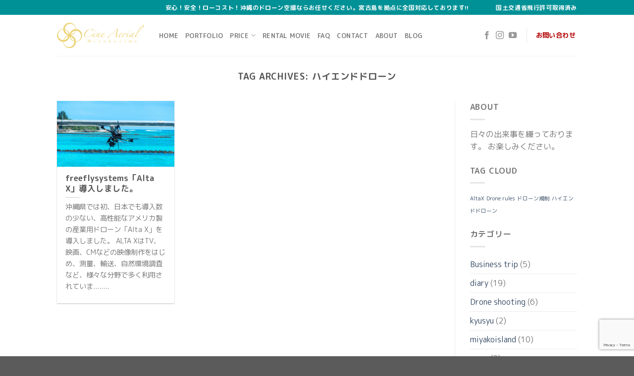

--- FILE ---
content_type: text/html; charset=UTF-8
request_url: https://miyakojima-cineaerial.com/tag/%E3%83%8F%E3%82%A4%E3%82%A8%E3%83%B3%E3%83%89%E3%83%89%E3%83%AD%E3%83%BC%E3%83%B3/
body_size: 15614
content:

<!DOCTYPE html>
<html lang="ja" class="loading-site no-js">
<head>
	<meta charset="UTF-8" />
	<link rel="profile" href="http://gmpg.org/xfn/11" />
	<link rel="pingback" href="https://miyakojima-cineaerial.com/xmlrpc.php" />

	<script>(function(html){html.className = html.className.replace(/\bno-js\b/,'js')})(document.documentElement);</script>
<meta name='robots' content='index, follow, max-image-preview:large, max-snippet:-1, max-video-preview:-1' />
	<style>img:is([sizes="auto" i], [sizes^="auto," i]) { contain-intrinsic-size: 3000px 1500px }</style>
	<meta name="viewport" content="width=device-width, initial-scale=1, maximum-scale=1" />
	<!-- This site is optimized with the Yoast SEO plugin v24.6 - https://yoast.com/wordpress/plugins/seo/ -->
	<title>ハイエンドドローン アーカイブ - 宮古島ドローン空撮 CineAerial</title>
	<link rel="canonical" href="https://miyakojima-cineaerial.com/tag/ハイエンドドローン/" />
	<meta property="og:locale" content="ja_JP" />
	<meta property="og:type" content="article" />
	<meta property="og:title" content="ハイエンドドローン アーカイブ - 宮古島ドローン空撮 CineAerial" />
	<meta property="og:url" content="https://miyakojima-cineaerial.com/tag/ハイエンドドローン/" />
	<meta property="og:site_name" content="宮古島ドローン空撮 CineAerial" />
	<meta name="twitter:card" content="summary_large_image" />
	<script type="application/ld+json" class="yoast-schema-graph">{"@context":"https://schema.org","@graph":[{"@type":"CollectionPage","@id":"https://miyakojima-cineaerial.com/tag/%e3%83%8f%e3%82%a4%e3%82%a8%e3%83%b3%e3%83%89%e3%83%89%e3%83%ad%e3%83%bc%e3%83%b3/","url":"https://miyakojima-cineaerial.com/tag/%e3%83%8f%e3%82%a4%e3%82%a8%e3%83%b3%e3%83%89%e3%83%89%e3%83%ad%e3%83%bc%e3%83%b3/","name":"ハイエンドドローン アーカイブ - 宮古島ドローン空撮 CineAerial","isPartOf":{"@id":"https://miyakojima-cineaerial.com/#website"},"primaryImageOfPage":{"@id":"https://miyakojima-cineaerial.com/tag/%e3%83%8f%e3%82%a4%e3%82%a8%e3%83%b3%e3%83%89%e3%83%89%e3%83%ad%e3%83%bc%e3%83%b3/#primaryimage"},"image":{"@id":"https://miyakojima-cineaerial.com/tag/%e3%83%8f%e3%82%a4%e3%82%a8%e3%83%b3%e3%83%89%e3%83%89%e3%83%ad%e3%83%bc%e3%83%b3/#primaryimage"},"thumbnailUrl":"https://miyakojima-cineaerial.com/wp-content/uploads/2021/12/alta01.jpg","breadcrumb":{"@id":"https://miyakojima-cineaerial.com/tag/%e3%83%8f%e3%82%a4%e3%82%a8%e3%83%b3%e3%83%89%e3%83%89%e3%83%ad%e3%83%bc%e3%83%b3/#breadcrumb"},"inLanguage":"ja"},{"@type":"ImageObject","inLanguage":"ja","@id":"https://miyakojima-cineaerial.com/tag/%e3%83%8f%e3%82%a4%e3%82%a8%e3%83%b3%e3%83%89%e3%83%89%e3%83%ad%e3%83%bc%e3%83%b3/#primaryimage","url":"https://miyakojima-cineaerial.com/wp-content/uploads/2021/12/alta01.jpg","contentUrl":"https://miyakojima-cineaerial.com/wp-content/uploads/2021/12/alta01.jpg","width":2000,"height":1333},{"@type":"BreadcrumbList","@id":"https://miyakojima-cineaerial.com/tag/%e3%83%8f%e3%82%a4%e3%82%a8%e3%83%b3%e3%83%89%e3%83%89%e3%83%ad%e3%83%bc%e3%83%b3/#breadcrumb","itemListElement":[{"@type":"ListItem","position":1,"name":"ホーム","item":"https://miyakojima-cineaerial.com/"},{"@type":"ListItem","position":2,"name":"ハイエンドドローン"}]},{"@type":"WebSite","@id":"https://miyakojima-cineaerial.com/#website","url":"https://miyakojima-cineaerial.com/","name":"宮古島ドローン空撮 CineAerial","description":"Professional Drone Shooting/Okinawa MiyakoIsland","potentialAction":[{"@type":"SearchAction","target":{"@type":"EntryPoint","urlTemplate":"https://miyakojima-cineaerial.com/?s={search_term_string}"},"query-input":{"@type":"PropertyValueSpecification","valueRequired":true,"valueName":"search_term_string"}}],"inLanguage":"ja"}]}</script>
	<!-- / Yoast SEO plugin. -->


<link rel='dns-prefetch' href='//cdn.jsdelivr.net' />
<link rel='prefetch' href='https://miyakojima-cineaerial.com/wp-content/themes/flatsome/assets/js/chunk.countup.js?ver=3.16.2' />
<link rel='prefetch' href='https://miyakojima-cineaerial.com/wp-content/themes/flatsome/assets/js/chunk.sticky-sidebar.js?ver=3.16.2' />
<link rel='prefetch' href='https://miyakojima-cineaerial.com/wp-content/themes/flatsome/assets/js/chunk.tooltips.js?ver=3.16.2' />
<link rel='prefetch' href='https://miyakojima-cineaerial.com/wp-content/themes/flatsome/assets/js/chunk.vendors-popups.js?ver=3.16.2' />
<link rel='prefetch' href='https://miyakojima-cineaerial.com/wp-content/themes/flatsome/assets/js/chunk.vendors-slider.js?ver=3.16.2' />
<link rel="alternate" type="application/rss+xml" title="宮古島ドローン空撮 CineAerial &raquo; フィード" href="https://miyakojima-cineaerial.com/feed/" />
<link rel="alternate" type="application/rss+xml" title="宮古島ドローン空撮 CineAerial &raquo; コメントフィード" href="https://miyakojima-cineaerial.com/comments/feed/" />
<link rel="alternate" type="application/rss+xml" title="宮古島ドローン空撮 CineAerial &raquo; ハイエンドドローン タグのフィード" href="https://miyakojima-cineaerial.com/tag/%e3%83%8f%e3%82%a4%e3%82%a8%e3%83%b3%e3%83%89%e3%83%89%e3%83%ad%e3%83%bc%e3%83%b3/feed/" />
<script type="text/javascript">
/* <![CDATA[ */
window._wpemojiSettings = {"baseUrl":"https:\/\/s.w.org\/images\/core\/emoji\/15.0.3\/72x72\/","ext":".png","svgUrl":"https:\/\/s.w.org\/images\/core\/emoji\/15.0.3\/svg\/","svgExt":".svg","source":{"concatemoji":"https:\/\/miyakojima-cineaerial.com\/wp-includes\/js\/wp-emoji-release.min.js?ver=6.7.4"}};
/*! This file is auto-generated */
!function(i,n){var o,s,e;function c(e){try{var t={supportTests:e,timestamp:(new Date).valueOf()};sessionStorage.setItem(o,JSON.stringify(t))}catch(e){}}function p(e,t,n){e.clearRect(0,0,e.canvas.width,e.canvas.height),e.fillText(t,0,0);var t=new Uint32Array(e.getImageData(0,0,e.canvas.width,e.canvas.height).data),r=(e.clearRect(0,0,e.canvas.width,e.canvas.height),e.fillText(n,0,0),new Uint32Array(e.getImageData(0,0,e.canvas.width,e.canvas.height).data));return t.every(function(e,t){return e===r[t]})}function u(e,t,n){switch(t){case"flag":return n(e,"\ud83c\udff3\ufe0f\u200d\u26a7\ufe0f","\ud83c\udff3\ufe0f\u200b\u26a7\ufe0f")?!1:!n(e,"\ud83c\uddfa\ud83c\uddf3","\ud83c\uddfa\u200b\ud83c\uddf3")&&!n(e,"\ud83c\udff4\udb40\udc67\udb40\udc62\udb40\udc65\udb40\udc6e\udb40\udc67\udb40\udc7f","\ud83c\udff4\u200b\udb40\udc67\u200b\udb40\udc62\u200b\udb40\udc65\u200b\udb40\udc6e\u200b\udb40\udc67\u200b\udb40\udc7f");case"emoji":return!n(e,"\ud83d\udc26\u200d\u2b1b","\ud83d\udc26\u200b\u2b1b")}return!1}function f(e,t,n){var r="undefined"!=typeof WorkerGlobalScope&&self instanceof WorkerGlobalScope?new OffscreenCanvas(300,150):i.createElement("canvas"),a=r.getContext("2d",{willReadFrequently:!0}),o=(a.textBaseline="top",a.font="600 32px Arial",{});return e.forEach(function(e){o[e]=t(a,e,n)}),o}function t(e){var t=i.createElement("script");t.src=e,t.defer=!0,i.head.appendChild(t)}"undefined"!=typeof Promise&&(o="wpEmojiSettingsSupports",s=["flag","emoji"],n.supports={everything:!0,everythingExceptFlag:!0},e=new Promise(function(e){i.addEventListener("DOMContentLoaded",e,{once:!0})}),new Promise(function(t){var n=function(){try{var e=JSON.parse(sessionStorage.getItem(o));if("object"==typeof e&&"number"==typeof e.timestamp&&(new Date).valueOf()<e.timestamp+604800&&"object"==typeof e.supportTests)return e.supportTests}catch(e){}return null}();if(!n){if("undefined"!=typeof Worker&&"undefined"!=typeof OffscreenCanvas&&"undefined"!=typeof URL&&URL.createObjectURL&&"undefined"!=typeof Blob)try{var e="postMessage("+f.toString()+"("+[JSON.stringify(s),u.toString(),p.toString()].join(",")+"));",r=new Blob([e],{type:"text/javascript"}),a=new Worker(URL.createObjectURL(r),{name:"wpTestEmojiSupports"});return void(a.onmessage=function(e){c(n=e.data),a.terminate(),t(n)})}catch(e){}c(n=f(s,u,p))}t(n)}).then(function(e){for(var t in e)n.supports[t]=e[t],n.supports.everything=n.supports.everything&&n.supports[t],"flag"!==t&&(n.supports.everythingExceptFlag=n.supports.everythingExceptFlag&&n.supports[t]);n.supports.everythingExceptFlag=n.supports.everythingExceptFlag&&!n.supports.flag,n.DOMReady=!1,n.readyCallback=function(){n.DOMReady=!0}}).then(function(){return e}).then(function(){var e;n.supports.everything||(n.readyCallback(),(e=n.source||{}).concatemoji?t(e.concatemoji):e.wpemoji&&e.twemoji&&(t(e.twemoji),t(e.wpemoji)))}))}((window,document),window._wpemojiSettings);
/* ]]> */
</script>
<link rel='stylesheet' id='sbi_styles-css' href='https://miyakojima-cineaerial.com/wp-content/plugins/instagram-feed/css/sbi-styles.min.css?ver=6.8.0' type='text/css' media='all' />
<style id='wp-emoji-styles-inline-css' type='text/css'>

	img.wp-smiley, img.emoji {
		display: inline !important;
		border: none !important;
		box-shadow: none !important;
		height: 1em !important;
		width: 1em !important;
		margin: 0 0.07em !important;
		vertical-align: -0.1em !important;
		background: none !important;
		padding: 0 !important;
	}
</style>
<style id='wp-block-library-inline-css' type='text/css'>
:root{--wp-admin-theme-color:#007cba;--wp-admin-theme-color--rgb:0,124,186;--wp-admin-theme-color-darker-10:#006ba1;--wp-admin-theme-color-darker-10--rgb:0,107,161;--wp-admin-theme-color-darker-20:#005a87;--wp-admin-theme-color-darker-20--rgb:0,90,135;--wp-admin-border-width-focus:2px;--wp-block-synced-color:#7a00df;--wp-block-synced-color--rgb:122,0,223;--wp-bound-block-color:var(--wp-block-synced-color)}@media (min-resolution:192dpi){:root{--wp-admin-border-width-focus:1.5px}}.wp-element-button{cursor:pointer}:root{--wp--preset--font-size--normal:16px;--wp--preset--font-size--huge:42px}:root .has-very-light-gray-background-color{background-color:#eee}:root .has-very-dark-gray-background-color{background-color:#313131}:root .has-very-light-gray-color{color:#eee}:root .has-very-dark-gray-color{color:#313131}:root .has-vivid-green-cyan-to-vivid-cyan-blue-gradient-background{background:linear-gradient(135deg,#00d084,#0693e3)}:root .has-purple-crush-gradient-background{background:linear-gradient(135deg,#34e2e4,#4721fb 50%,#ab1dfe)}:root .has-hazy-dawn-gradient-background{background:linear-gradient(135deg,#faaca8,#dad0ec)}:root .has-subdued-olive-gradient-background{background:linear-gradient(135deg,#fafae1,#67a671)}:root .has-atomic-cream-gradient-background{background:linear-gradient(135deg,#fdd79a,#004a59)}:root .has-nightshade-gradient-background{background:linear-gradient(135deg,#330968,#31cdcf)}:root .has-midnight-gradient-background{background:linear-gradient(135deg,#020381,#2874fc)}.has-regular-font-size{font-size:1em}.has-larger-font-size{font-size:2.625em}.has-normal-font-size{font-size:var(--wp--preset--font-size--normal)}.has-huge-font-size{font-size:var(--wp--preset--font-size--huge)}.has-text-align-center{text-align:center}.has-text-align-left{text-align:left}.has-text-align-right{text-align:right}#end-resizable-editor-section{display:none}.aligncenter{clear:both}.items-justified-left{justify-content:flex-start}.items-justified-center{justify-content:center}.items-justified-right{justify-content:flex-end}.items-justified-space-between{justify-content:space-between}.screen-reader-text{border:0;clip:rect(1px,1px,1px,1px);clip-path:inset(50%);height:1px;margin:-1px;overflow:hidden;padding:0;position:absolute;width:1px;word-wrap:normal!important}.screen-reader-text:focus{background-color:#ddd;clip:auto!important;clip-path:none;color:#444;display:block;font-size:1em;height:auto;left:5px;line-height:normal;padding:15px 23px 14px;text-decoration:none;top:5px;width:auto;z-index:100000}html :where(.has-border-color){border-style:solid}html :where([style*=border-top-color]){border-top-style:solid}html :where([style*=border-right-color]){border-right-style:solid}html :where([style*=border-bottom-color]){border-bottom-style:solid}html :where([style*=border-left-color]){border-left-style:solid}html :where([style*=border-width]){border-style:solid}html :where([style*=border-top-width]){border-top-style:solid}html :where([style*=border-right-width]){border-right-style:solid}html :where([style*=border-bottom-width]){border-bottom-style:solid}html :where([style*=border-left-width]){border-left-style:solid}html :where(img[class*=wp-image-]){height:auto;max-width:100%}:where(figure){margin:0 0 1em}html :where(.is-position-sticky){--wp-admin--admin-bar--position-offset:var(--wp-admin--admin-bar--height,0px)}@media screen and (max-width:600px){html :where(.is-position-sticky){--wp-admin--admin-bar--position-offset:0px}}
</style>
<style id='classic-theme-styles-inline-css' type='text/css'>
/*! This file is auto-generated */
.wp-block-button__link{color:#fff;background-color:#32373c;border-radius:9999px;box-shadow:none;text-decoration:none;padding:calc(.667em + 2px) calc(1.333em + 2px);font-size:1.125em}.wp-block-file__button{background:#32373c;color:#fff;text-decoration:none}
</style>
<link rel='stylesheet' id='contact-form-7-css' href='https://miyakojima-cineaerial.com/wp-content/plugins/contact-form-7/includes/css/styles.css?ver=6.0.5' type='text/css' media='all' />
<link rel='stylesheet' id='flatsome-main-css' href='https://miyakojima-cineaerial.com/wp-content/themes/flatsome/assets/css/flatsome.css?ver=3.16.2' type='text/css' media='all' />
<style id='flatsome-main-inline-css' type='text/css'>
@font-face {
				font-family: "fl-icons";
				font-display: block;
				src: url(https://miyakojima-cineaerial.com/wp-content/themes/flatsome/assets/css/icons/fl-icons.eot?v=3.16.2);
				src:
					url(https://miyakojima-cineaerial.com/wp-content/themes/flatsome/assets/css/icons/fl-icons.eot#iefix?v=3.16.2) format("embedded-opentype"),
					url(https://miyakojima-cineaerial.com/wp-content/themes/flatsome/assets/css/icons/fl-icons.woff2?v=3.16.2) format("woff2"),
					url(https://miyakojima-cineaerial.com/wp-content/themes/flatsome/assets/css/icons/fl-icons.ttf?v=3.16.2) format("truetype"),
					url(https://miyakojima-cineaerial.com/wp-content/themes/flatsome/assets/css/icons/fl-icons.woff?v=3.16.2) format("woff"),
					url(https://miyakojima-cineaerial.com/wp-content/themes/flatsome/assets/css/icons/fl-icons.svg?v=3.16.2#fl-icons) format("svg");
			}
</style>
<link rel='stylesheet' id='flatsome-style-css' href='https://miyakojima-cineaerial.com/wp-content/themes/cineaerial/style.css?ver=3.0' type='text/css' media='all' />
<script type="text/javascript">
            window._nslDOMReady = function (callback) {
                if ( document.readyState === "complete" || document.readyState === "interactive" ) {
                    callback();
                } else {
                    document.addEventListener( "DOMContentLoaded", callback );
                }
            };
            </script><script type="text/javascript" src="https://miyakojima-cineaerial.com/wp-includes/js/jquery/jquery.min.js?ver=3.7.1" id="jquery-core-js"></script>
<script type="text/javascript" src="https://miyakojima-cineaerial.com/wp-includes/js/jquery/jquery-migrate.min.js?ver=3.4.1" id="jquery-migrate-js"></script>
<link rel="https://api.w.org/" href="https://miyakojima-cineaerial.com/wp-json/" /><link rel="alternate" title="JSON" type="application/json" href="https://miyakojima-cineaerial.com/wp-json/wp/v2/tags/87" /><link rel="EditURI" type="application/rsd+xml" title="RSD" href="https://miyakojima-cineaerial.com/xmlrpc.php?rsd" />
<meta name="generator" content="WordPress 6.7.4" />
<style>.bg{opacity: 0; transition: opacity 1s; -webkit-transition: opacity 1s;} .bg-loaded{opacity: 1;}</style><script>
  (function(i,s,o,g,r,a,m){i['GoogleAnalyticsObject']=r;i[r]=i[r]||function(){
  (i[r].q=i[r].q||[]).push(arguments)},i[r].l=1*new Date();a=s.createElement(o),
  m=s.getElementsByTagName(o)[0];a.async=1;a.src=g;m.parentNode.insertBefore(a,m)
  })(window,document,'script','https://www.google-analytics.com/analytics.js','ga');

  ga('create', 'UA-60751549-1', 'auto');
  ga('send', 'pageview');

</script><link rel="icon" href="https://miyakojima-cineaerial.com/wp-content/uploads/2017/05/cropped-rogo-32x32.jpg" sizes="32x32" />
<link rel="icon" href="https://miyakojima-cineaerial.com/wp-content/uploads/2017/05/cropped-rogo-192x192.jpg" sizes="192x192" />
<link rel="apple-touch-icon" href="https://miyakojima-cineaerial.com/wp-content/uploads/2017/05/cropped-rogo-180x180.jpg" />
<meta name="msapplication-TileImage" content="https://miyakojima-cineaerial.com/wp-content/uploads/2017/05/cropped-rogo-270x270.jpg" />
<style id="custom-css" type="text/css">:root {--primary-color: #02b4a6;}.header-main{height: 83px}#logo img{max-height: 83px}#logo{width:176px;}.header-bottom{min-height: 55px}.header-top{min-height: 30px}.transparent .header-main{height: 265px}.transparent #logo img{max-height: 265px}.has-transparent + .page-title:first-of-type,.has-transparent + #main > .page-title,.has-transparent + #main > div > .page-title,.has-transparent + #main .page-header-wrapper:first-of-type .page-title{padding-top: 345px;}.header.show-on-scroll,.stuck .header-main{height:70px!important}.stuck #logo img{max-height: 70px!important}.header-bg-color {background-color: rgba(255,255,255,0.87)}.header-bottom {background-color: #f1f1f1}.header-main .nav > li > a{line-height: 16px }.header-bottom-nav > li > a{line-height: 16px }@media (max-width: 549px) {.header-main{height: 70px}#logo img{max-height: 70px}}.nav-dropdown{border-radius:5px}.nav-dropdown{font-size:100%}.header-top{background-color:#009196!important;}/* Color */.accordion-title.active, .has-icon-bg .icon .icon-inner,.logo a, .primary.is-underline, .primary.is-link, .badge-outline .badge-inner, .nav-outline > li.active> a,.nav-outline >li.active > a, .cart-icon strong,[data-color='primary'], .is-outline.primary{color: #02b4a6;}/* Color !important */[data-text-color="primary"]{color: #02b4a6!important;}/* Background Color */[data-text-bg="primary"]{background-color: #02b4a6;}/* Background */.scroll-to-bullets a,.featured-title, .label-new.menu-item > a:after, .nav-pagination > li > .current,.nav-pagination > li > span:hover,.nav-pagination > li > a:hover,.has-hover:hover .badge-outline .badge-inner,button[type="submit"], .button.wc-forward:not(.checkout):not(.checkout-button), .button.submit-button, .button.primary:not(.is-outline),.featured-table .title,.is-outline:hover, .has-icon:hover .icon-label,.nav-dropdown-bold .nav-column li > a:hover, .nav-dropdown.nav-dropdown-bold > li > a:hover, .nav-dropdown-bold.dark .nav-column li > a:hover, .nav-dropdown.nav-dropdown-bold.dark > li > a:hover, .header-vertical-menu__opener ,.is-outline:hover, .tagcloud a:hover,.grid-tools a, input[type='submit']:not(.is-form), .box-badge:hover .box-text, input.button.alt,.nav-box > li > a:hover,.nav-box > li.active > a,.nav-pills > li.active > a ,.current-dropdown .cart-icon strong, .cart-icon:hover strong, .nav-line-bottom > li > a:before, .nav-line-grow > li > a:before, .nav-line > li > a:before,.banner, .header-top, .slider-nav-circle .flickity-prev-next-button:hover svg, .slider-nav-circle .flickity-prev-next-button:hover .arrow, .primary.is-outline:hover, .button.primary:not(.is-outline), input[type='submit'].primary, input[type='submit'].primary, input[type='reset'].button, input[type='button'].primary, .badge-inner{background-color: #02b4a6;}/* Border */.nav-vertical.nav-tabs > li.active > a,.scroll-to-bullets a.active,.nav-pagination > li > .current,.nav-pagination > li > span:hover,.nav-pagination > li > a:hover,.has-hover:hover .badge-outline .badge-inner,.accordion-title.active,.featured-table,.is-outline:hover, .tagcloud a:hover,blockquote, .has-border, .cart-icon strong:after,.cart-icon strong,.blockUI:before, .processing:before,.loading-spin, .slider-nav-circle .flickity-prev-next-button:hover svg, .slider-nav-circle .flickity-prev-next-button:hover .arrow, .primary.is-outline:hover{border-color: #02b4a6}.nav-tabs > li.active > a{border-top-color: #02b4a6}.widget_shopping_cart_content .blockUI.blockOverlay:before { border-left-color: #02b4a6 }.woocommerce-checkout-review-order .blockUI.blockOverlay:before { border-left-color: #02b4a6 }/* Fill */.slider .flickity-prev-next-button:hover svg,.slider .flickity-prev-next-button:hover .arrow{fill: #02b4a6;}/* Focus */.primary:focus-visible, .submit-button:focus-visible, button[type="submit"]:focus-visible { outline-color: #02b4a6!important; }body{font-family: Lato, sans-serif;}body {font-weight: 400;font-style: normal;}.nav > li > a {font-family: Lato, sans-serif;}.mobile-sidebar-levels-2 .nav > li > ul > li > a {font-family: Lato, sans-serif;}.nav > li > a,.mobile-sidebar-levels-2 .nav > li > ul > li > a {font-weight: 700;font-style: normal;}h1,h2,h3,h4,h5,h6,.heading-font, .off-canvas-center .nav-sidebar.nav-vertical > li > a{font-family: Lato, sans-serif;}h1,h2,h3,h4,h5,h6,.heading-font,.banner h1,.banner h2 {font-weight: 700;font-style: normal;}.alt-font{font-family: "Dancing Script", sans-serif;}.nav-vertical-fly-out > li + li {border-top-width: 1px; border-top-style: solid;}/* Custom CSS */footer.entry-meta,.entry-meta .byline{display:none}.post_comments{display:none}.badge-inner{display:none}.iframe-wrap1 {position: relative;width: 100%;padding-top: 120%;margin-left: auto;margin-right: auto;}.iframe-wrap1 iframe {position: absolute;top: 0;left: 0;height: 100%;width: 100%;}.label-new.menu-item > a:after{content:"New";}.label-hot.menu-item > a:after{content:"Hot";}.label-sale.menu-item > a:after{content:"Sale";}.label-popular.menu-item > a:after{content:"Popular";}</style><style id="kirki-inline-styles">/* latin-ext */
@font-face {
  font-family: 'Lato';
  font-style: normal;
  font-weight: 400;
  font-display: swap;
  src: url(https://miyakojima-cineaerial.com/wp-content/fonts/lato/font) format('woff');
  unicode-range: U+0100-02BA, U+02BD-02C5, U+02C7-02CC, U+02CE-02D7, U+02DD-02FF, U+0304, U+0308, U+0329, U+1D00-1DBF, U+1E00-1E9F, U+1EF2-1EFF, U+2020, U+20A0-20AB, U+20AD-20C0, U+2113, U+2C60-2C7F, U+A720-A7FF;
}
/* latin */
@font-face {
  font-family: 'Lato';
  font-style: normal;
  font-weight: 400;
  font-display: swap;
  src: url(https://miyakojima-cineaerial.com/wp-content/fonts/lato/font) format('woff');
  unicode-range: U+0000-00FF, U+0131, U+0152-0153, U+02BB-02BC, U+02C6, U+02DA, U+02DC, U+0304, U+0308, U+0329, U+2000-206F, U+20AC, U+2122, U+2191, U+2193, U+2212, U+2215, U+FEFF, U+FFFD;
}
/* latin-ext */
@font-face {
  font-family: 'Lato';
  font-style: normal;
  font-weight: 700;
  font-display: swap;
  src: url(https://miyakojima-cineaerial.com/wp-content/fonts/lato/font) format('woff');
  unicode-range: U+0100-02BA, U+02BD-02C5, U+02C7-02CC, U+02CE-02D7, U+02DD-02FF, U+0304, U+0308, U+0329, U+1D00-1DBF, U+1E00-1E9F, U+1EF2-1EFF, U+2020, U+20A0-20AB, U+20AD-20C0, U+2113, U+2C60-2C7F, U+A720-A7FF;
}
/* latin */
@font-face {
  font-family: 'Lato';
  font-style: normal;
  font-weight: 700;
  font-display: swap;
  src: url(https://miyakojima-cineaerial.com/wp-content/fonts/lato/font) format('woff');
  unicode-range: U+0000-00FF, U+0131, U+0152-0153, U+02BB-02BC, U+02C6, U+02DA, U+02DC, U+0304, U+0308, U+0329, U+2000-206F, U+20AC, U+2122, U+2191, U+2193, U+2212, U+2215, U+FEFF, U+FFFD;
}/* vietnamese */
@font-face {
  font-family: 'Dancing Script';
  font-style: normal;
  font-weight: 400;
  font-display: swap;
  src: url(https://miyakojima-cineaerial.com/wp-content/fonts/dancing-script/font) format('woff');
  unicode-range: U+0102-0103, U+0110-0111, U+0128-0129, U+0168-0169, U+01A0-01A1, U+01AF-01B0, U+0300-0301, U+0303-0304, U+0308-0309, U+0323, U+0329, U+1EA0-1EF9, U+20AB;
}
/* latin-ext */
@font-face {
  font-family: 'Dancing Script';
  font-style: normal;
  font-weight: 400;
  font-display: swap;
  src: url(https://miyakojima-cineaerial.com/wp-content/fonts/dancing-script/font) format('woff');
  unicode-range: U+0100-02BA, U+02BD-02C5, U+02C7-02CC, U+02CE-02D7, U+02DD-02FF, U+0304, U+0308, U+0329, U+1D00-1DBF, U+1E00-1E9F, U+1EF2-1EFF, U+2020, U+20A0-20AB, U+20AD-20C0, U+2113, U+2C60-2C7F, U+A720-A7FF;
}
/* latin */
@font-face {
  font-family: 'Dancing Script';
  font-style: normal;
  font-weight: 400;
  font-display: swap;
  src: url(https://miyakojima-cineaerial.com/wp-content/fonts/dancing-script/font) format('woff');
  unicode-range: U+0000-00FF, U+0131, U+0152-0153, U+02BB-02BC, U+02C6, U+02DA, U+02DC, U+0304, U+0308, U+0329, U+2000-206F, U+20AC, U+2122, U+2191, U+2193, U+2212, U+2215, U+FEFF, U+FFFD;
}</style></head>

<body class="archive tag tag-87 full-width box-shadow lightbox nav-dropdown-has-arrow nav-dropdown-has-shadow nav-dropdown-has-border">


<a class="skip-link screen-reader-text" href="#main">Skip to content</a>

<div id="wrapper">

	
	<header id="header" class="header has-sticky sticky-jump">
		<div class="header-wrapper">
			<div id="top-bar" class="header-top hide-for-sticky nav-dark flex-has-center">
    <div class="flex-row container">
      <div class="flex-col hide-for-medium flex-left">
          <ul class="nav nav-left medium-nav-center nav-small  nav-">
                        </ul>
      </div>

      <div class="flex-col hide-for-medium flex-center">
          <ul class="nav nav-center nav-small  nav-">
              <li class="html custom html_topbar_left"><strong class="uppercase">安心！安全！ローコスト！沖縄のドローン空撮ならお任せください。宮古島を拠点に全国対応しております!!</strong></li>          </ul>
      </div>

      <div class="flex-col hide-for-medium flex-right">
         <ul class="nav top-bar-nav nav-right nav-small  nav-">
              <li class="html custom html_topbar_right"><strong class="uppercase">国土交通省飛行許可取得済み</strong></li>          </ul>
      </div>

            <div class="flex-col show-for-medium flex-grow">
          <ul class="nav nav-center nav-small mobile-nav  nav-">
              <li class="html custom html_top_right_text">沖縄、宮古島のドローン空撮ならお任せください！</li>          </ul>
      </div>
      
    </div>
</div>
<div id="masthead" class="header-main ">
      <div class="header-inner flex-row container logo-left medium-logo-center" role="navigation">

          <!-- Logo -->
          <div id="logo" class="flex-col logo">
            
<!-- Header logo -->
<a href="https://miyakojima-cineaerial.com/" title="宮古島ドローン空撮 CineAerial - Professional Drone Shooting/Okinawa MiyakoIsland" rel="home">
		<img width="748" height="215" src="https://miyakojima-cineaerial.com/wp-content/uploads/2017/05/rogo2.png" class="header_logo header-logo" alt="宮古島ドローン空撮 CineAerial"/><img  width="1020" height="293" src="https://miyakojima-cineaerial.com/wp-content/uploads/2017/05/rogow.png" class="header-logo-dark" alt="宮古島ドローン空撮 CineAerial"/></a>
          </div>

          <!-- Mobile Left Elements -->
          <div class="flex-col show-for-medium flex-left">
            <ul class="mobile-nav nav nav-left ">
              <li class="nav-icon has-icon">
  <div class="header-button">		<a href="#" data-open="#main-menu" data-pos="left" data-bg="main-menu-overlay" data-color="" class="icon primary button round is-small" aria-label="Menu" aria-controls="main-menu" aria-expanded="false">

		  <i class="icon-menu" ></i>
		  <span class="menu-title uppercase hide-for-small">Menu</span>		</a>
	 </div> </li>
            </ul>
          </div>

          <!-- Left Elements -->
          <div class="flex-col hide-for-medium flex-left
            flex-grow">
            <ul class="header-nav header-nav-main nav nav-left  nav-line-bottom nav-uppercase" >
              <li id="menu-item-310" class="menu-item menu-item-type-post_type menu-item-object-page menu-item-home menu-item-310 menu-item-design-default"><a href="https://miyakojima-cineaerial.com/" class="nav-top-link">Home</a></li>
<li id="menu-item-349" class="menu-item menu-item-type-post_type menu-item-object-page menu-item-349 menu-item-design-default"><a href="https://miyakojima-cineaerial.com/portfolio/" class="nav-top-link">Portfolio</a></li>
<li id="menu-item-396" class="menu-item menu-item-type-post_type menu-item-object-page menu-item-has-children menu-item-396 menu-item-design-default has-dropdown"><a href="https://miyakojima-cineaerial.com/price/" class="nav-top-link" aria-expanded="false" aria-haspopup="menu">Price<i class="icon-angle-down" ></i></a>
<ul class="sub-menu nav-dropdown nav-dropdown-bold">
	<li id="menu-item-415" class="menu-item menu-item-type-post_type menu-item-object-page menu-item-415"><a href="https://miyakojima-cineaerial.com/price/price-movie/">Price movie</a></li>
	<li id="menu-item-422" class="menu-item menu-item-type-post_type menu-item-object-page menu-item-422"><a href="https://miyakojima-cineaerial.com/price/price-photo/">Price photo</a></li>
	<li id="menu-item-454" class="menu-item menu-item-type-post_type menu-item-object-page menu-item-454"><a href="https://miyakojima-cineaerial.com/price/price-pv/">Price pv</a></li>
</ul>
</li>
<li id="menu-item-874" class="menu-item menu-item-type-post_type menu-item-object-page menu-item-874 menu-item-design-default"><a href="https://miyakojima-cineaerial.com/rental-fee/" class="nav-top-link">Rental Movie</a></li>
<li id="menu-item-366" class="menu-item menu-item-type-post_type menu-item-object-page menu-item-366 menu-item-design-default"><a href="https://miyakojima-cineaerial.com/faq/" class="nav-top-link">FAQ</a></li>
<li id="menu-item-365" class="menu-item menu-item-type-post_type menu-item-object-page menu-item-365 menu-item-design-default"><a href="https://miyakojima-cineaerial.com/contact/" class="nav-top-link">Contact</a></li>
<li id="menu-item-313" class="menu-item menu-item-type-post_type menu-item-object-page menu-item-313 menu-item-design-default"><a href="https://miyakojima-cineaerial.com/about/" class="nav-top-link">About</a></li>
<li id="menu-item-870" class="menu-item menu-item-type-post_type menu-item-object-page current_page_parent menu-item-870 menu-item-design-default"><a href="https://miyakojima-cineaerial.com/blog/" class="nav-top-link">Blog</a></li>
            </ul>
          </div>

          <!-- Right Elements -->
          <div class="flex-col hide-for-medium flex-right">
            <ul class="header-nav header-nav-main nav nav-right  nav-line-bottom nav-uppercase">
              <li class="html header-social-icons ml-0">
	<div class="social-icons follow-icons" ><a href="https://www.facebook.com/MiyakoIslandAerialShoot/" target="_blank" data-label="Facebook" rel="noopener noreferrer nofollow" class="icon plain facebook tooltip" title="Follow on Facebook" aria-label="Follow on Facebook"><i class="icon-facebook" ></i></a><a href="https://www.instagram.com/miyakoisland.cineaerial/?hl=ja" target="_blank" rel="noopener noreferrer nofollow" data-label="Instagram" class="icon plain  instagram tooltip" title="Follow on Instagram" aria-label="Follow on Instagram"><i class="icon-instagram" ></i></a><a href="https://www.youtube.com/channel/UCv89ldA5wRHQpPqPjy5NEJg" target="_blank" rel="noopener noreferrer nofollow" data-label="YouTube" class="icon plain  youtube tooltip" title="Follow on YouTube" aria-label="Follow on YouTube"><i class="icon-youtube" ></i></a></div></li>
<li class="header-divider"></li><li class="html header-button-1">
	<div class="header-button">
	<a href="http://miyakojima-cineaerial.com/contact/" class="button alert is-link"  style="border-radius:99px;">
    <span>お問い合わせ</span>
  </a>
	</div>
</li>


            </ul>
          </div>

          <!-- Mobile Right Elements -->
          <div class="flex-col show-for-medium flex-right">
            <ul class="mobile-nav nav nav-right ">
              <li class="html header-social-icons ml-0">
	<div class="social-icons follow-icons" ><a href="https://www.facebook.com/MiyakoIslandAerialShoot/" target="_blank" data-label="Facebook" rel="noopener noreferrer nofollow" class="icon plain facebook tooltip" title="Follow on Facebook" aria-label="Follow on Facebook"><i class="icon-facebook" ></i></a><a href="https://www.instagram.com/miyakoisland.cineaerial/?hl=ja" target="_blank" rel="noopener noreferrer nofollow" data-label="Instagram" class="icon plain  instagram tooltip" title="Follow on Instagram" aria-label="Follow on Instagram"><i class="icon-instagram" ></i></a><a href="https://www.youtube.com/channel/UCv89ldA5wRHQpPqPjy5NEJg" target="_blank" rel="noopener noreferrer nofollow" data-label="YouTube" class="icon plain  youtube tooltip" title="Follow on YouTube" aria-label="Follow on YouTube"><i class="icon-youtube" ></i></a></div></li>
            </ul>
          </div>

      </div>

            <div class="container"><div class="top-divider full-width"></div></div>
      </div>
<div id="wide-nav" class="header-bottom wide-nav show-for-medium">
    <div class="flex-row container">

            
            
            
                          <div class="flex-col show-for-medium flex-grow">
                  <ul class="nav header-bottom-nav nav-center mobile-nav  nav-uppercase">
                      <li class="html custom html_topbar_right"><strong class="uppercase">国土交通省飛行許可取得済み</strong></li>                  </ul>
              </div>
            
    </div>
</div>

<div class="header-bg-container fill"><div class="header-bg-image fill"></div><div class="header-bg-color fill"></div></div>		</div>
	</header>

	
	<main id="main" class="">

<div id="content" class="blog-wrapper blog-archive page-wrapper">
		<header class="archive-page-header">
	<div class="row">
	<div class="large-12 text-center col">
	<h1 class="page-title is-large uppercase">
		Tag Archives: <span>ハイエンドドローン</span>	</h1>
		</div>
	</div>
</header>


<div class="row row-large row-divided ">

	<div class="large-9 col">
		

	
  
    <div id="row-1223875837" class="row large-columns-3 medium-columns- small-columns-1 has-shadow row-box-shadow-1 row-box-shadow-2-hover row-masonry" data-packery-options='{"itemSelector": ".col", "gutter": 0, "presentageWidth" : true}'>

  <div class="col post-item" >
			<div class="col-inner">
			<a href="https://miyakojima-cineaerial.com/freeflysystems-alta-x/" class="plain">
				<div class="box box-text-bottom box-blog-post has-hover">
            					<div class="box-image" >
  						<div class="image-cover" style="padding-top:56%;">
  							<img width="600" height="400" src="https://miyakojima-cineaerial.com/wp-content/uploads/2021/12/alta01-600x400.jpg" class="attachment-medium size-medium wp-post-image" alt="" decoding="async" loading="lazy" srcset="https://miyakojima-cineaerial.com/wp-content/uploads/2021/12/alta01-600x400.jpg 600w, https://miyakojima-cineaerial.com/wp-content/uploads/2021/12/alta01-768x512.jpg 768w, https://miyakojima-cineaerial.com/wp-content/uploads/2021/12/alta01-1200x800.jpg 1200w, https://miyakojima-cineaerial.com/wp-content/uploads/2021/12/alta01.jpg 2000w" sizes="auto, (max-width: 600px) 100vw, 600px" />  							  							  						</div>
  						  					</div>
          					<div class="box-text text-left" >
					<div class="box-text-inner blog-post-inner">

					
										<h5 class="post-title is-large ">freeflysystems「Alta X」導入しました。</h5>
										<div class="is-divider"></div>
										<p class="from_the_blog_excerpt ">沖縄県では初、日本でも導入数の少ない、高性能なアメリカ製の産業用ドローン「Alta X」を導入しました。 ALTA XはTV、映画、CMなどの映像制作をはじめ、測量、輸送、自然環境調査など、様々な分野で多く利用されていま........					</p>
					                    
					
					
					</div>
					</div>
																<div class="badge absolute top post-date badge-circle">
							<div class="badge-inner">
								<span class="post-date-day">06</span><br>
								<span class="post-date-month is-xsmall">12月</span>
							</div>
						</div>
									</div>
				</a>
			</div>
		</div></div>

	</div>
	<div class="post-sidebar large-3 col">
				<div id="secondary" class="widget-area " role="complementary">
		<aside id="text-13" class="widget widget_text"><span class="widget-title "><span>About</span></span><div class="is-divider small"></div>			<div class="textwidget">日々の出来事を綴っております。
お楽しみください。</div>
		</aside><aside id="tag_cloud-9" class="widget widget_tag_cloud"><span class="widget-title "><span>Tag Cloud</span></span><div class="is-divider small"></div><div class="tagcloud"><a href="https://miyakojima-cineaerial.com/tag/altax/" class="tag-cloud-link tag-link-86 tag-link-position-1" style="font-size: 8pt;" aria-label="AltaX (1個の項目)">AltaX</a>
<a href="https://miyakojima-cineaerial.com/tag/drone-rules/" class="tag-cloud-link tag-link-100 tag-link-position-2" style="font-size: 8pt;" aria-label="Drone rules (1個の項目)">Drone rules</a>
<a href="https://miyakojima-cineaerial.com/tag/%e3%83%89%e3%83%ad%e3%83%bc%e3%83%b3%e8%a6%8f%e5%88%b6/" class="tag-cloud-link tag-link-101 tag-link-position-3" style="font-size: 8pt;" aria-label="ドローン規制 (1個の項目)">ドローン規制</a>
<a href="https://miyakojima-cineaerial.com/tag/%e3%83%8f%e3%82%a4%e3%82%a8%e3%83%b3%e3%83%89%e3%83%89%e3%83%ad%e3%83%bc%e3%83%b3/" class="tag-cloud-link tag-link-87 tag-link-position-4" style="font-size: 8pt;" aria-label="ハイエンドドローン (1個の項目)">ハイエンドドローン</a></div>
</aside><aside id="categories-14" class="widget widget_categories"><span class="widget-title "><span>カテゴリー</span></span><div class="is-divider small"></div>
			<ul>
					<li class="cat-item cat-item-77"><a href="https://miyakojima-cineaerial.com/category/business-trip/">Business trip</a> (5)
</li>
	<li class="cat-item cat-item-76"><a href="https://miyakojima-cineaerial.com/category/diary/">diary</a> (19)
</li>
	<li class="cat-item cat-item-84"><a href="https://miyakojima-cineaerial.com/category/drone-shooting/">Drone shooting</a> (6)
</li>
	<li class="cat-item cat-item-79"><a href="https://miyakojima-cineaerial.com/category/kyusyu/">kyusyu</a> (2)
</li>
	<li class="cat-item cat-item-78"><a href="https://miyakojima-cineaerial.com/category/miyakoisland/">miyakoisland</a> (10)
</li>
	<li class="cat-item cat-item-85"><a href="https://miyakojima-cineaerial.com/category/news/">news</a> (2)
</li>
			</ul>

			</aside><aside id="archives-7" class="widget widget_archive"><span class="widget-title "><span>アーカイブ</span></span><div class="is-divider small"></div>
			<ul>
					<li><a href='https://miyakojima-cineaerial.com/2024/12/'>2024年12月</a>&nbsp;(1)</li>
	<li><a href='https://miyakojima-cineaerial.com/2021/12/'>2021年12月</a>&nbsp;(1)</li>
	<li><a href='https://miyakojima-cineaerial.com/2021/05/'>2021年5月</a>&nbsp;(1)</li>
	<li><a href='https://miyakojima-cineaerial.com/2021/01/'>2021年1月</a>&nbsp;(1)</li>
	<li><a href='https://miyakojima-cineaerial.com/2020/04/'>2020年4月</a>&nbsp;(2)</li>
	<li><a href='https://miyakojima-cineaerial.com/2020/03/'>2020年3月</a>&nbsp;(2)</li>
	<li><a href='https://miyakojima-cineaerial.com/2019/12/'>2019年12月</a>&nbsp;(3)</li>
	<li><a href='https://miyakojima-cineaerial.com/2019/09/'>2019年9月</a>&nbsp;(1)</li>
	<li><a href='https://miyakojima-cineaerial.com/2019/07/'>2019年7月</a>&nbsp;(1)</li>
	<li><a href='https://miyakojima-cineaerial.com/2019/06/'>2019年6月</a>&nbsp;(1)</li>
	<li><a href='https://miyakojima-cineaerial.com/2019/04/'>2019年4月</a>&nbsp;(4)</li>
	<li><a href='https://miyakojima-cineaerial.com/2019/03/'>2019年3月</a>&nbsp;(1)</li>
	<li><a href='https://miyakojima-cineaerial.com/2019/02/'>2019年2月</a>&nbsp;(1)</li>
	<li><a href='https://miyakojima-cineaerial.com/2019/01/'>2019年1月</a>&nbsp;(1)</li>
	<li><a href='https://miyakojima-cineaerial.com/2018/10/'>2018年10月</a>&nbsp;(1)</li>
	<li><a href='https://miyakojima-cineaerial.com/2017/12/'>2017年12月</a>&nbsp;(2)</li>
	<li><a href='https://miyakojima-cineaerial.com/2017/05/'>2017年5月</a>&nbsp;(1)</li>
	<li><a href='https://miyakojima-cineaerial.com/2017/04/'>2017年4月</a>&nbsp;(2)</li>
	<li><a href='https://miyakojima-cineaerial.com/2016/11/'>2016年11月</a>&nbsp;(1)</li>
	<li><a href='https://miyakojima-cineaerial.com/2016/08/'>2016年8月</a>&nbsp;(1)</li>
	<li><a href='https://miyakojima-cineaerial.com/2016/07/'>2016年7月</a>&nbsp;(1)</li>
			</ul>

			</aside></div>
			</div>
</div>

</div>


</main>

<footer id="footer" class="footer-wrapper">

		<section class="section" id="section_1401789100">
		<div class="bg section-bg fill bg-fill  bg-loaded" >

			
			
			

		</div>

		

		<div class="section-content relative">
			

<div class="row"  id="row-473424270">


	<div id="col-252989327" class="col medium-8 small-12 large-8"  >
				<div class="col-inner"  >
			
			



<iframe src="https://www.google.com/maps/embed?pb=!1m18!1m12!1m3!1d6155.599709323275!2d125.28554560105842!3d24.78575961335479!2m3!1f0!2f0!3f0!3m2!1i1024!2i768!4f13.1!3m3!1m2!1s0x34f45477cd190ce5%3A0xbfd2fca0145adc85!2z5rKW57iE44O75a6u5Y-k5bO244OJ44Ot44O844Oz56m65pKuIENpbmVBZXJpYWw!5e0!3m2!1sja!2sjp!4v1752794995172!5m2!1sja!2sjp" width="600" height="450" style="border:0;" allowfullscreen="" loading="lazy" referrerpolicy="no-referrer-when-downgrade"></iframe>


		</div>
					</div>

	

	<div id="col-401918077" class="col medium-4 small-12 large-4 small-col-first"  >
				<div class="col-inner"  >
			
			

	<div class="img has-hover x md-x lg-x y md-y lg-y" id="image_724917758">
								<div class="img-inner dark" >
			<img width="748" height="215" src="https://miyakojima-cineaerial.com/wp-content/uploads/2017/05/rogo2.png" class="attachment-large size-large" alt="" decoding="async" loading="lazy" />						
					</div>
								
<style>
#image_724917758 {
  width: 62%;
}
</style>
	</div>
	

<p>宮古島空撮 CineAerial-シネエアリアル-</p>
<p>〒906-0013<br />沖縄県宮古島市平良下里1442-2（オフィスWh!te内）<br />tel.090.7293.1473</p>
<div class="text-center"><div class="is-divider divider clearfix" ></div></div>

<p>open 10:00<br />
close 20:00</p>
<p>※日中は不在が多いので、<br />
お問い合わせより、<br />
ご連絡後お越しください。</p>
<a rel="noopener noreferrer" href="tel:090-7293-1473" target="_blank" class="button primary is-outline"  style="border-radius:99px;">
    <span>電話する</span>
  </a>



		</div>
					</div>

	

</div>

		</div>

		
<style>
#section_1401789100 {
  padding-top: 30px;
  padding-bottom: 30px;
}
#section_1401789100 .ux-shape-divider--top svg {
  height: 150px;
  --divider-top-width: 100%;
}
#section_1401789100 .ux-shape-divider--bottom svg {
  height: 150px;
  --divider-width: 100%;
}
</style>
	</section>
	
<div class="absolute-footer dark medium-text-center text-center">
  <div class="container clearfix">

          <div class="footer-secondary pull-right">
                  <div class="footer-text inline-block small-block">
            <strong>日本全国、国土交通省飛行許可取得済 九州・沖縄を拠点に活動中<strong></strong>          </div>
                      </div>
    
    <div class="footer-primary pull-left">
              <div class="menu-%e3%83%a1%e3%82%a4%e3%83%b3%e3%83%a1%e3%83%8b%e3%83%a5%e3%83%bc-container"><ul id="menu-%e3%83%a1%e3%82%a4%e3%83%b3%e3%83%a1%e3%83%8b%e3%83%a5%e3%83%bc-1" class="links footer-nav uppercase"><li class="menu-item menu-item-type-post_type menu-item-object-page menu-item-home menu-item-310"><a href="https://miyakojima-cineaerial.com/">Home</a></li>
<li class="menu-item menu-item-type-post_type menu-item-object-page menu-item-349"><a href="https://miyakojima-cineaerial.com/portfolio/">Portfolio</a></li>
<li class="menu-item menu-item-type-post_type menu-item-object-page menu-item-396"><a href="https://miyakojima-cineaerial.com/price/">Price</a></li>
<li class="menu-item menu-item-type-post_type menu-item-object-page menu-item-874"><a href="https://miyakojima-cineaerial.com/rental-fee/">Rental Movie</a></li>
<li class="menu-item menu-item-type-post_type menu-item-object-page menu-item-366"><a href="https://miyakojima-cineaerial.com/faq/">FAQ</a></li>
<li class="menu-item menu-item-type-post_type menu-item-object-page menu-item-365"><a href="https://miyakojima-cineaerial.com/contact/">Contact</a></li>
<li class="menu-item menu-item-type-post_type menu-item-object-page menu-item-313"><a href="https://miyakojima-cineaerial.com/about/">About</a></li>
<li class="menu-item menu-item-type-post_type menu-item-object-page current_page_parent menu-item-870"><a href="https://miyakojima-cineaerial.com/blog/">Blog</a></li>
</ul></div>            <div class="copyright-footer">
        Copyright 2026 &copy; <strong>CineAerial</strong>      </div>
          </div>
  </div>
</div>

<a href="#top" class="back-to-top button icon invert plain fixed bottom z-1 is-outline round left" id="top-link" aria-label="Go to top"><i class="icon-angle-up" ></i></a>

</footer>

</div>

<div id="main-menu" class="mobile-sidebar no-scrollbar mfp-hide">

	
	<div class="sidebar-menu no-scrollbar ">

		
					<ul class="nav nav-sidebar nav-vertical nav-uppercase" data-tab="1">
				<li class="menu-item menu-item-type-post_type menu-item-object-page menu-item-home menu-item-310"><a href="https://miyakojima-cineaerial.com/">Home</a></li>
<li class="menu-item menu-item-type-post_type menu-item-object-page menu-item-349"><a href="https://miyakojima-cineaerial.com/portfolio/">Portfolio</a></li>
<li class="menu-item menu-item-type-post_type menu-item-object-page menu-item-has-children menu-item-396"><a href="https://miyakojima-cineaerial.com/price/">Price</a>
<ul class="sub-menu nav-sidebar-ul children">
	<li class="menu-item menu-item-type-post_type menu-item-object-page menu-item-415"><a href="https://miyakojima-cineaerial.com/price/price-movie/">Price movie</a></li>
	<li class="menu-item menu-item-type-post_type menu-item-object-page menu-item-422"><a href="https://miyakojima-cineaerial.com/price/price-photo/">Price photo</a></li>
	<li class="menu-item menu-item-type-post_type menu-item-object-page menu-item-454"><a href="https://miyakojima-cineaerial.com/price/price-pv/">Price pv</a></li>
</ul>
</li>
<li class="menu-item menu-item-type-post_type menu-item-object-page menu-item-874"><a href="https://miyakojima-cineaerial.com/rental-fee/">Rental Movie</a></li>
<li class="menu-item menu-item-type-post_type menu-item-object-page menu-item-366"><a href="https://miyakojima-cineaerial.com/faq/">FAQ</a></li>
<li class="menu-item menu-item-type-post_type menu-item-object-page menu-item-365"><a href="https://miyakojima-cineaerial.com/contact/">Contact</a></li>
<li class="menu-item menu-item-type-post_type menu-item-object-page menu-item-313"><a href="https://miyakojima-cineaerial.com/about/">About</a></li>
<li class="menu-item menu-item-type-post_type menu-item-object-page current_page_parent menu-item-870"><a href="https://miyakojima-cineaerial.com/blog/">Blog</a></li>
<li class="html header-button-1">
	<div class="header-button">
	<a href="http://miyakojima-cineaerial.com/contact/" class="button alert is-link"  style="border-radius:99px;">
    <span>お問い合わせ</span>
  </a>
	</div>
</li>


<li class="html custom html_topbar_right"><strong class="uppercase">国土交通省飛行許可取得済み</strong></li><li class="html custom html_top_right_text">沖縄、宮古島のドローン空撮ならお任せください！</li><li class="html header-social-icons ml-0">
	<div class="social-icons follow-icons" ><a href="https://www.facebook.com/MiyakoIslandAerialShoot/" target="_blank" data-label="Facebook" rel="noopener noreferrer nofollow" class="icon plain facebook tooltip" title="Follow on Facebook" aria-label="Follow on Facebook"><i class="icon-facebook" ></i></a><a href="https://www.instagram.com/miyakoisland.cineaerial/?hl=ja" target="_blank" rel="noopener noreferrer nofollow" data-label="Instagram" class="icon plain  instagram tooltip" title="Follow on Instagram" aria-label="Follow on Instagram"><i class="icon-instagram" ></i></a><a href="https://www.youtube.com/channel/UCv89ldA5wRHQpPqPjy5NEJg" target="_blank" rel="noopener noreferrer nofollow" data-label="YouTube" class="icon plain  youtube tooltip" title="Follow on YouTube" aria-label="Follow on YouTube"><i class="icon-youtube" ></i></a></div></li>
			</ul>
		
		
	</div>

	
</div>
<!-- Instagram Feed JS -->
<script type="text/javascript">
var sbiajaxurl = "https://miyakojima-cineaerial.com/wp-admin/admin-ajax.php";
</script>
<style id='global-styles-inline-css' type='text/css'>
:root{--wp--preset--aspect-ratio--square: 1;--wp--preset--aspect-ratio--4-3: 4/3;--wp--preset--aspect-ratio--3-4: 3/4;--wp--preset--aspect-ratio--3-2: 3/2;--wp--preset--aspect-ratio--2-3: 2/3;--wp--preset--aspect-ratio--16-9: 16/9;--wp--preset--aspect-ratio--9-16: 9/16;--wp--preset--color--black: #000000;--wp--preset--color--cyan-bluish-gray: #abb8c3;--wp--preset--color--white: #ffffff;--wp--preset--color--pale-pink: #f78da7;--wp--preset--color--vivid-red: #cf2e2e;--wp--preset--color--luminous-vivid-orange: #ff6900;--wp--preset--color--luminous-vivid-amber: #fcb900;--wp--preset--color--light-green-cyan: #7bdcb5;--wp--preset--color--vivid-green-cyan: #00d084;--wp--preset--color--pale-cyan-blue: #8ed1fc;--wp--preset--color--vivid-cyan-blue: #0693e3;--wp--preset--color--vivid-purple: #9b51e0;--wp--preset--gradient--vivid-cyan-blue-to-vivid-purple: linear-gradient(135deg,rgba(6,147,227,1) 0%,rgb(155,81,224) 100%);--wp--preset--gradient--light-green-cyan-to-vivid-green-cyan: linear-gradient(135deg,rgb(122,220,180) 0%,rgb(0,208,130) 100%);--wp--preset--gradient--luminous-vivid-amber-to-luminous-vivid-orange: linear-gradient(135deg,rgba(252,185,0,1) 0%,rgba(255,105,0,1) 100%);--wp--preset--gradient--luminous-vivid-orange-to-vivid-red: linear-gradient(135deg,rgba(255,105,0,1) 0%,rgb(207,46,46) 100%);--wp--preset--gradient--very-light-gray-to-cyan-bluish-gray: linear-gradient(135deg,rgb(238,238,238) 0%,rgb(169,184,195) 100%);--wp--preset--gradient--cool-to-warm-spectrum: linear-gradient(135deg,rgb(74,234,220) 0%,rgb(151,120,209) 20%,rgb(207,42,186) 40%,rgb(238,44,130) 60%,rgb(251,105,98) 80%,rgb(254,248,76) 100%);--wp--preset--gradient--blush-light-purple: linear-gradient(135deg,rgb(255,206,236) 0%,rgb(152,150,240) 100%);--wp--preset--gradient--blush-bordeaux: linear-gradient(135deg,rgb(254,205,165) 0%,rgb(254,45,45) 50%,rgb(107,0,62) 100%);--wp--preset--gradient--luminous-dusk: linear-gradient(135deg,rgb(255,203,112) 0%,rgb(199,81,192) 50%,rgb(65,88,208) 100%);--wp--preset--gradient--pale-ocean: linear-gradient(135deg,rgb(255,245,203) 0%,rgb(182,227,212) 50%,rgb(51,167,181) 100%);--wp--preset--gradient--electric-grass: linear-gradient(135deg,rgb(202,248,128) 0%,rgb(113,206,126) 100%);--wp--preset--gradient--midnight: linear-gradient(135deg,rgb(2,3,129) 0%,rgb(40,116,252) 100%);--wp--preset--font-size--small: 13px;--wp--preset--font-size--medium: 20px;--wp--preset--font-size--large: 36px;--wp--preset--font-size--x-large: 42px;--wp--preset--spacing--20: 0.44rem;--wp--preset--spacing--30: 0.67rem;--wp--preset--spacing--40: 1rem;--wp--preset--spacing--50: 1.5rem;--wp--preset--spacing--60: 2.25rem;--wp--preset--spacing--70: 3.38rem;--wp--preset--spacing--80: 5.06rem;--wp--preset--shadow--natural: 6px 6px 9px rgba(0, 0, 0, 0.2);--wp--preset--shadow--deep: 12px 12px 50px rgba(0, 0, 0, 0.4);--wp--preset--shadow--sharp: 6px 6px 0px rgba(0, 0, 0, 0.2);--wp--preset--shadow--outlined: 6px 6px 0px -3px rgba(255, 255, 255, 1), 6px 6px rgba(0, 0, 0, 1);--wp--preset--shadow--crisp: 6px 6px 0px rgba(0, 0, 0, 1);}:where(.is-layout-flex){gap: 0.5em;}:where(.is-layout-grid){gap: 0.5em;}body .is-layout-flex{display: flex;}.is-layout-flex{flex-wrap: wrap;align-items: center;}.is-layout-flex > :is(*, div){margin: 0;}body .is-layout-grid{display: grid;}.is-layout-grid > :is(*, div){margin: 0;}:where(.wp-block-columns.is-layout-flex){gap: 2em;}:where(.wp-block-columns.is-layout-grid){gap: 2em;}:where(.wp-block-post-template.is-layout-flex){gap: 1.25em;}:where(.wp-block-post-template.is-layout-grid){gap: 1.25em;}.has-black-color{color: var(--wp--preset--color--black) !important;}.has-cyan-bluish-gray-color{color: var(--wp--preset--color--cyan-bluish-gray) !important;}.has-white-color{color: var(--wp--preset--color--white) !important;}.has-pale-pink-color{color: var(--wp--preset--color--pale-pink) !important;}.has-vivid-red-color{color: var(--wp--preset--color--vivid-red) !important;}.has-luminous-vivid-orange-color{color: var(--wp--preset--color--luminous-vivid-orange) !important;}.has-luminous-vivid-amber-color{color: var(--wp--preset--color--luminous-vivid-amber) !important;}.has-light-green-cyan-color{color: var(--wp--preset--color--light-green-cyan) !important;}.has-vivid-green-cyan-color{color: var(--wp--preset--color--vivid-green-cyan) !important;}.has-pale-cyan-blue-color{color: var(--wp--preset--color--pale-cyan-blue) !important;}.has-vivid-cyan-blue-color{color: var(--wp--preset--color--vivid-cyan-blue) !important;}.has-vivid-purple-color{color: var(--wp--preset--color--vivid-purple) !important;}.has-black-background-color{background-color: var(--wp--preset--color--black) !important;}.has-cyan-bluish-gray-background-color{background-color: var(--wp--preset--color--cyan-bluish-gray) !important;}.has-white-background-color{background-color: var(--wp--preset--color--white) !important;}.has-pale-pink-background-color{background-color: var(--wp--preset--color--pale-pink) !important;}.has-vivid-red-background-color{background-color: var(--wp--preset--color--vivid-red) !important;}.has-luminous-vivid-orange-background-color{background-color: var(--wp--preset--color--luminous-vivid-orange) !important;}.has-luminous-vivid-amber-background-color{background-color: var(--wp--preset--color--luminous-vivid-amber) !important;}.has-light-green-cyan-background-color{background-color: var(--wp--preset--color--light-green-cyan) !important;}.has-vivid-green-cyan-background-color{background-color: var(--wp--preset--color--vivid-green-cyan) !important;}.has-pale-cyan-blue-background-color{background-color: var(--wp--preset--color--pale-cyan-blue) !important;}.has-vivid-cyan-blue-background-color{background-color: var(--wp--preset--color--vivid-cyan-blue) !important;}.has-vivid-purple-background-color{background-color: var(--wp--preset--color--vivid-purple) !important;}.has-black-border-color{border-color: var(--wp--preset--color--black) !important;}.has-cyan-bluish-gray-border-color{border-color: var(--wp--preset--color--cyan-bluish-gray) !important;}.has-white-border-color{border-color: var(--wp--preset--color--white) !important;}.has-pale-pink-border-color{border-color: var(--wp--preset--color--pale-pink) !important;}.has-vivid-red-border-color{border-color: var(--wp--preset--color--vivid-red) !important;}.has-luminous-vivid-orange-border-color{border-color: var(--wp--preset--color--luminous-vivid-orange) !important;}.has-luminous-vivid-amber-border-color{border-color: var(--wp--preset--color--luminous-vivid-amber) !important;}.has-light-green-cyan-border-color{border-color: var(--wp--preset--color--light-green-cyan) !important;}.has-vivid-green-cyan-border-color{border-color: var(--wp--preset--color--vivid-green-cyan) !important;}.has-pale-cyan-blue-border-color{border-color: var(--wp--preset--color--pale-cyan-blue) !important;}.has-vivid-cyan-blue-border-color{border-color: var(--wp--preset--color--vivid-cyan-blue) !important;}.has-vivid-purple-border-color{border-color: var(--wp--preset--color--vivid-purple) !important;}.has-vivid-cyan-blue-to-vivid-purple-gradient-background{background: var(--wp--preset--gradient--vivid-cyan-blue-to-vivid-purple) !important;}.has-light-green-cyan-to-vivid-green-cyan-gradient-background{background: var(--wp--preset--gradient--light-green-cyan-to-vivid-green-cyan) !important;}.has-luminous-vivid-amber-to-luminous-vivid-orange-gradient-background{background: var(--wp--preset--gradient--luminous-vivid-amber-to-luminous-vivid-orange) !important;}.has-luminous-vivid-orange-to-vivid-red-gradient-background{background: var(--wp--preset--gradient--luminous-vivid-orange-to-vivid-red) !important;}.has-very-light-gray-to-cyan-bluish-gray-gradient-background{background: var(--wp--preset--gradient--very-light-gray-to-cyan-bluish-gray) !important;}.has-cool-to-warm-spectrum-gradient-background{background: var(--wp--preset--gradient--cool-to-warm-spectrum) !important;}.has-blush-light-purple-gradient-background{background: var(--wp--preset--gradient--blush-light-purple) !important;}.has-blush-bordeaux-gradient-background{background: var(--wp--preset--gradient--blush-bordeaux) !important;}.has-luminous-dusk-gradient-background{background: var(--wp--preset--gradient--luminous-dusk) !important;}.has-pale-ocean-gradient-background{background: var(--wp--preset--gradient--pale-ocean) !important;}.has-electric-grass-gradient-background{background: var(--wp--preset--gradient--electric-grass) !important;}.has-midnight-gradient-background{background: var(--wp--preset--gradient--midnight) !important;}.has-small-font-size{font-size: var(--wp--preset--font-size--small) !important;}.has-medium-font-size{font-size: var(--wp--preset--font-size--medium) !important;}.has-large-font-size{font-size: var(--wp--preset--font-size--large) !important;}.has-x-large-font-size{font-size: var(--wp--preset--font-size--x-large) !important;}
</style>
<script type="text/javascript" src="https://miyakojima-cineaerial.com/wp-includes/js/dist/hooks.min.js?ver=4d63a3d491d11ffd8ac6" id="wp-hooks-js"></script>
<script type="text/javascript" src="https://miyakojima-cineaerial.com/wp-includes/js/dist/i18n.min.js?ver=5e580eb46a90c2b997e6" id="wp-i18n-js"></script>
<script type="text/javascript" id="wp-i18n-js-after">
/* <![CDATA[ */
wp.i18n.setLocaleData( { 'text direction\u0004ltr': [ 'ltr' ] } );
/* ]]> */
</script>
<script type="text/javascript" src="https://miyakojima-cineaerial.com/wp-content/plugins/contact-form-7/includes/swv/js/index.js?ver=6.0.5" id="swv-js"></script>
<script type="text/javascript" id="contact-form-7-js-translations">
/* <![CDATA[ */
( function( domain, translations ) {
	var localeData = translations.locale_data[ domain ] || translations.locale_data.messages;
	localeData[""].domain = domain;
	wp.i18n.setLocaleData( localeData, domain );
} )( "contact-form-7", {"translation-revision-date":"2025-02-18 07:36:32+0000","generator":"GlotPress\/4.0.1","domain":"messages","locale_data":{"messages":{"":{"domain":"messages","plural-forms":"nplurals=1; plural=0;","lang":"ja_JP"},"This contact form is placed in the wrong place.":["\u3053\u306e\u30b3\u30f3\u30bf\u30af\u30c8\u30d5\u30a9\u30fc\u30e0\u306f\u9593\u9055\u3063\u305f\u4f4d\u7f6e\u306b\u7f6e\u304b\u308c\u3066\u3044\u307e\u3059\u3002"],"Error:":["\u30a8\u30e9\u30fc:"]}},"comment":{"reference":"includes\/js\/index.js"}} );
/* ]]> */
</script>
<script type="text/javascript" id="contact-form-7-js-before">
/* <![CDATA[ */
var wpcf7 = {
    "api": {
        "root": "https:\/\/miyakojima-cineaerial.com\/wp-json\/",
        "namespace": "contact-form-7\/v1"
    }
};
/* ]]> */
</script>
<script type="text/javascript" src="https://miyakojima-cineaerial.com/wp-content/plugins/contact-form-7/includes/js/index.js?ver=6.0.5" id="contact-form-7-js"></script>
<script type="text/javascript" src="https://miyakojima-cineaerial.com/wp-content/themes/flatsome/inc/extensions/flatsome-live-search/flatsome-live-search.js?ver=3.16.2" id="flatsome-live-search-js"></script>
<script type="text/javascript" src="https://www.google.com/recaptcha/api.js?render=6Le4w40UAAAAAKy0OKpqZ_gW5Ey7xvz9BKeDE2Ak&amp;ver=3.0" id="google-recaptcha-js"></script>
<script type="text/javascript" src="https://miyakojima-cineaerial.com/wp-includes/js/dist/vendor/wp-polyfill.min.js?ver=3.15.0" id="wp-polyfill-js"></script>
<script type="text/javascript" id="wpcf7-recaptcha-js-before">
/* <![CDATA[ */
var wpcf7_recaptcha = {
    "sitekey": "6Le4w40UAAAAAKy0OKpqZ_gW5Ey7xvz9BKeDE2Ak",
    "actions": {
        "homepage": "homepage",
        "contactform": "contactform"
    }
};
/* ]]> */
</script>
<script type="text/javascript" src="https://miyakojima-cineaerial.com/wp-content/plugins/contact-form-7/modules/recaptcha/index.js?ver=6.0.5" id="wpcf7-recaptcha-js"></script>
<script type="text/javascript" src="https://miyakojima-cineaerial.com/wp-includes/js/hoverIntent.min.js?ver=1.10.2" id="hoverIntent-js"></script>
<script type="text/javascript" id="flatsome-js-js-extra">
/* <![CDATA[ */
var flatsomeVars = {"theme":{"version":"3.16.2"},"ajaxurl":"https:\/\/miyakojima-cineaerial.com\/wp-admin\/admin-ajax.php","rtl":"","sticky_height":"70","assets_url":"https:\/\/miyakojima-cineaerial.com\/wp-content\/themes\/flatsome\/assets\/js\/","lightbox":{"close_markup":"<button title=\"%title%\" type=\"button\" class=\"mfp-close\"><svg xmlns=\"http:\/\/www.w3.org\/2000\/svg\" width=\"28\" height=\"28\" viewBox=\"0 0 24 24\" fill=\"none\" stroke=\"currentColor\" stroke-width=\"2\" stroke-linecap=\"round\" stroke-linejoin=\"round\" class=\"feather feather-x\"><line x1=\"18\" y1=\"6\" x2=\"6\" y2=\"18\"><\/line><line x1=\"6\" y1=\"6\" x2=\"18\" y2=\"18\"><\/line><\/svg><\/button>","close_btn_inside":false},"user":{"can_edit_pages":false},"i18n":{"mainMenu":"Main Menu","toggleButton":"Toggle"},"options":{"cookie_notice_version":"1","swatches_layout":false,"swatches_box_select_event":false,"swatches_box_behavior_selected":false,"swatches_box_update_urls":"1","swatches_box_reset":false,"swatches_box_reset_extent":false,"swatches_box_reset_time":300,"search_result_latency":"0"}};
/* ]]> */
</script>
<script type="text/javascript" src="https://miyakojima-cineaerial.com/wp-content/themes/flatsome/assets/js/flatsome.js?ver=fcf0c1642621a86609ed4ca283f0db68" id="flatsome-js-js"></script>
<!--[if IE]>
<script type="text/javascript" src="https://cdn.jsdelivr.net/npm/intersection-observer-polyfill@0.1.0/dist/IntersectionObserver.js?ver=0.1.0" id="intersection-observer-polyfill-js"></script>
<![endif]-->
<script type="text/javascript" src="https://miyakojima-cineaerial.com/wp-content/themes/flatsome/assets/libs/packery.pkgd.min.js?ver=3.16.2" id="flatsome-masonry-js-js"></script>

</body>
</html>


--- FILE ---
content_type: text/html; charset=utf-8
request_url: https://www.google.com/recaptcha/api2/anchor?ar=1&k=6Le4w40UAAAAAKy0OKpqZ_gW5Ey7xvz9BKeDE2Ak&co=aHR0cHM6Ly9taXlha29qaW1hLWNpbmVhZXJpYWwuY29tOjQ0Mw..&hl=en&v=PoyoqOPhxBO7pBk68S4YbpHZ&size=invisible&anchor-ms=20000&execute-ms=30000&cb=4n6lf6inbf58
body_size: 48665
content:
<!DOCTYPE HTML><html dir="ltr" lang="en"><head><meta http-equiv="Content-Type" content="text/html; charset=UTF-8">
<meta http-equiv="X-UA-Compatible" content="IE=edge">
<title>reCAPTCHA</title>
<style type="text/css">
/* cyrillic-ext */
@font-face {
  font-family: 'Roboto';
  font-style: normal;
  font-weight: 400;
  font-stretch: 100%;
  src: url(//fonts.gstatic.com/s/roboto/v48/KFO7CnqEu92Fr1ME7kSn66aGLdTylUAMa3GUBHMdazTgWw.woff2) format('woff2');
  unicode-range: U+0460-052F, U+1C80-1C8A, U+20B4, U+2DE0-2DFF, U+A640-A69F, U+FE2E-FE2F;
}
/* cyrillic */
@font-face {
  font-family: 'Roboto';
  font-style: normal;
  font-weight: 400;
  font-stretch: 100%;
  src: url(//fonts.gstatic.com/s/roboto/v48/KFO7CnqEu92Fr1ME7kSn66aGLdTylUAMa3iUBHMdazTgWw.woff2) format('woff2');
  unicode-range: U+0301, U+0400-045F, U+0490-0491, U+04B0-04B1, U+2116;
}
/* greek-ext */
@font-face {
  font-family: 'Roboto';
  font-style: normal;
  font-weight: 400;
  font-stretch: 100%;
  src: url(//fonts.gstatic.com/s/roboto/v48/KFO7CnqEu92Fr1ME7kSn66aGLdTylUAMa3CUBHMdazTgWw.woff2) format('woff2');
  unicode-range: U+1F00-1FFF;
}
/* greek */
@font-face {
  font-family: 'Roboto';
  font-style: normal;
  font-weight: 400;
  font-stretch: 100%;
  src: url(//fonts.gstatic.com/s/roboto/v48/KFO7CnqEu92Fr1ME7kSn66aGLdTylUAMa3-UBHMdazTgWw.woff2) format('woff2');
  unicode-range: U+0370-0377, U+037A-037F, U+0384-038A, U+038C, U+038E-03A1, U+03A3-03FF;
}
/* math */
@font-face {
  font-family: 'Roboto';
  font-style: normal;
  font-weight: 400;
  font-stretch: 100%;
  src: url(//fonts.gstatic.com/s/roboto/v48/KFO7CnqEu92Fr1ME7kSn66aGLdTylUAMawCUBHMdazTgWw.woff2) format('woff2');
  unicode-range: U+0302-0303, U+0305, U+0307-0308, U+0310, U+0312, U+0315, U+031A, U+0326-0327, U+032C, U+032F-0330, U+0332-0333, U+0338, U+033A, U+0346, U+034D, U+0391-03A1, U+03A3-03A9, U+03B1-03C9, U+03D1, U+03D5-03D6, U+03F0-03F1, U+03F4-03F5, U+2016-2017, U+2034-2038, U+203C, U+2040, U+2043, U+2047, U+2050, U+2057, U+205F, U+2070-2071, U+2074-208E, U+2090-209C, U+20D0-20DC, U+20E1, U+20E5-20EF, U+2100-2112, U+2114-2115, U+2117-2121, U+2123-214F, U+2190, U+2192, U+2194-21AE, U+21B0-21E5, U+21F1-21F2, U+21F4-2211, U+2213-2214, U+2216-22FF, U+2308-230B, U+2310, U+2319, U+231C-2321, U+2336-237A, U+237C, U+2395, U+239B-23B7, U+23D0, U+23DC-23E1, U+2474-2475, U+25AF, U+25B3, U+25B7, U+25BD, U+25C1, U+25CA, U+25CC, U+25FB, U+266D-266F, U+27C0-27FF, U+2900-2AFF, U+2B0E-2B11, U+2B30-2B4C, U+2BFE, U+3030, U+FF5B, U+FF5D, U+1D400-1D7FF, U+1EE00-1EEFF;
}
/* symbols */
@font-face {
  font-family: 'Roboto';
  font-style: normal;
  font-weight: 400;
  font-stretch: 100%;
  src: url(//fonts.gstatic.com/s/roboto/v48/KFO7CnqEu92Fr1ME7kSn66aGLdTylUAMaxKUBHMdazTgWw.woff2) format('woff2');
  unicode-range: U+0001-000C, U+000E-001F, U+007F-009F, U+20DD-20E0, U+20E2-20E4, U+2150-218F, U+2190, U+2192, U+2194-2199, U+21AF, U+21E6-21F0, U+21F3, U+2218-2219, U+2299, U+22C4-22C6, U+2300-243F, U+2440-244A, U+2460-24FF, U+25A0-27BF, U+2800-28FF, U+2921-2922, U+2981, U+29BF, U+29EB, U+2B00-2BFF, U+4DC0-4DFF, U+FFF9-FFFB, U+10140-1018E, U+10190-1019C, U+101A0, U+101D0-101FD, U+102E0-102FB, U+10E60-10E7E, U+1D2C0-1D2D3, U+1D2E0-1D37F, U+1F000-1F0FF, U+1F100-1F1AD, U+1F1E6-1F1FF, U+1F30D-1F30F, U+1F315, U+1F31C, U+1F31E, U+1F320-1F32C, U+1F336, U+1F378, U+1F37D, U+1F382, U+1F393-1F39F, U+1F3A7-1F3A8, U+1F3AC-1F3AF, U+1F3C2, U+1F3C4-1F3C6, U+1F3CA-1F3CE, U+1F3D4-1F3E0, U+1F3ED, U+1F3F1-1F3F3, U+1F3F5-1F3F7, U+1F408, U+1F415, U+1F41F, U+1F426, U+1F43F, U+1F441-1F442, U+1F444, U+1F446-1F449, U+1F44C-1F44E, U+1F453, U+1F46A, U+1F47D, U+1F4A3, U+1F4B0, U+1F4B3, U+1F4B9, U+1F4BB, U+1F4BF, U+1F4C8-1F4CB, U+1F4D6, U+1F4DA, U+1F4DF, U+1F4E3-1F4E6, U+1F4EA-1F4ED, U+1F4F7, U+1F4F9-1F4FB, U+1F4FD-1F4FE, U+1F503, U+1F507-1F50B, U+1F50D, U+1F512-1F513, U+1F53E-1F54A, U+1F54F-1F5FA, U+1F610, U+1F650-1F67F, U+1F687, U+1F68D, U+1F691, U+1F694, U+1F698, U+1F6AD, U+1F6B2, U+1F6B9-1F6BA, U+1F6BC, U+1F6C6-1F6CF, U+1F6D3-1F6D7, U+1F6E0-1F6EA, U+1F6F0-1F6F3, U+1F6F7-1F6FC, U+1F700-1F7FF, U+1F800-1F80B, U+1F810-1F847, U+1F850-1F859, U+1F860-1F887, U+1F890-1F8AD, U+1F8B0-1F8BB, U+1F8C0-1F8C1, U+1F900-1F90B, U+1F93B, U+1F946, U+1F984, U+1F996, U+1F9E9, U+1FA00-1FA6F, U+1FA70-1FA7C, U+1FA80-1FA89, U+1FA8F-1FAC6, U+1FACE-1FADC, U+1FADF-1FAE9, U+1FAF0-1FAF8, U+1FB00-1FBFF;
}
/* vietnamese */
@font-face {
  font-family: 'Roboto';
  font-style: normal;
  font-weight: 400;
  font-stretch: 100%;
  src: url(//fonts.gstatic.com/s/roboto/v48/KFO7CnqEu92Fr1ME7kSn66aGLdTylUAMa3OUBHMdazTgWw.woff2) format('woff2');
  unicode-range: U+0102-0103, U+0110-0111, U+0128-0129, U+0168-0169, U+01A0-01A1, U+01AF-01B0, U+0300-0301, U+0303-0304, U+0308-0309, U+0323, U+0329, U+1EA0-1EF9, U+20AB;
}
/* latin-ext */
@font-face {
  font-family: 'Roboto';
  font-style: normal;
  font-weight: 400;
  font-stretch: 100%;
  src: url(//fonts.gstatic.com/s/roboto/v48/KFO7CnqEu92Fr1ME7kSn66aGLdTylUAMa3KUBHMdazTgWw.woff2) format('woff2');
  unicode-range: U+0100-02BA, U+02BD-02C5, U+02C7-02CC, U+02CE-02D7, U+02DD-02FF, U+0304, U+0308, U+0329, U+1D00-1DBF, U+1E00-1E9F, U+1EF2-1EFF, U+2020, U+20A0-20AB, U+20AD-20C0, U+2113, U+2C60-2C7F, U+A720-A7FF;
}
/* latin */
@font-face {
  font-family: 'Roboto';
  font-style: normal;
  font-weight: 400;
  font-stretch: 100%;
  src: url(//fonts.gstatic.com/s/roboto/v48/KFO7CnqEu92Fr1ME7kSn66aGLdTylUAMa3yUBHMdazQ.woff2) format('woff2');
  unicode-range: U+0000-00FF, U+0131, U+0152-0153, U+02BB-02BC, U+02C6, U+02DA, U+02DC, U+0304, U+0308, U+0329, U+2000-206F, U+20AC, U+2122, U+2191, U+2193, U+2212, U+2215, U+FEFF, U+FFFD;
}
/* cyrillic-ext */
@font-face {
  font-family: 'Roboto';
  font-style: normal;
  font-weight: 500;
  font-stretch: 100%;
  src: url(//fonts.gstatic.com/s/roboto/v48/KFO7CnqEu92Fr1ME7kSn66aGLdTylUAMa3GUBHMdazTgWw.woff2) format('woff2');
  unicode-range: U+0460-052F, U+1C80-1C8A, U+20B4, U+2DE0-2DFF, U+A640-A69F, U+FE2E-FE2F;
}
/* cyrillic */
@font-face {
  font-family: 'Roboto';
  font-style: normal;
  font-weight: 500;
  font-stretch: 100%;
  src: url(//fonts.gstatic.com/s/roboto/v48/KFO7CnqEu92Fr1ME7kSn66aGLdTylUAMa3iUBHMdazTgWw.woff2) format('woff2');
  unicode-range: U+0301, U+0400-045F, U+0490-0491, U+04B0-04B1, U+2116;
}
/* greek-ext */
@font-face {
  font-family: 'Roboto';
  font-style: normal;
  font-weight: 500;
  font-stretch: 100%;
  src: url(//fonts.gstatic.com/s/roboto/v48/KFO7CnqEu92Fr1ME7kSn66aGLdTylUAMa3CUBHMdazTgWw.woff2) format('woff2');
  unicode-range: U+1F00-1FFF;
}
/* greek */
@font-face {
  font-family: 'Roboto';
  font-style: normal;
  font-weight: 500;
  font-stretch: 100%;
  src: url(//fonts.gstatic.com/s/roboto/v48/KFO7CnqEu92Fr1ME7kSn66aGLdTylUAMa3-UBHMdazTgWw.woff2) format('woff2');
  unicode-range: U+0370-0377, U+037A-037F, U+0384-038A, U+038C, U+038E-03A1, U+03A3-03FF;
}
/* math */
@font-face {
  font-family: 'Roboto';
  font-style: normal;
  font-weight: 500;
  font-stretch: 100%;
  src: url(//fonts.gstatic.com/s/roboto/v48/KFO7CnqEu92Fr1ME7kSn66aGLdTylUAMawCUBHMdazTgWw.woff2) format('woff2');
  unicode-range: U+0302-0303, U+0305, U+0307-0308, U+0310, U+0312, U+0315, U+031A, U+0326-0327, U+032C, U+032F-0330, U+0332-0333, U+0338, U+033A, U+0346, U+034D, U+0391-03A1, U+03A3-03A9, U+03B1-03C9, U+03D1, U+03D5-03D6, U+03F0-03F1, U+03F4-03F5, U+2016-2017, U+2034-2038, U+203C, U+2040, U+2043, U+2047, U+2050, U+2057, U+205F, U+2070-2071, U+2074-208E, U+2090-209C, U+20D0-20DC, U+20E1, U+20E5-20EF, U+2100-2112, U+2114-2115, U+2117-2121, U+2123-214F, U+2190, U+2192, U+2194-21AE, U+21B0-21E5, U+21F1-21F2, U+21F4-2211, U+2213-2214, U+2216-22FF, U+2308-230B, U+2310, U+2319, U+231C-2321, U+2336-237A, U+237C, U+2395, U+239B-23B7, U+23D0, U+23DC-23E1, U+2474-2475, U+25AF, U+25B3, U+25B7, U+25BD, U+25C1, U+25CA, U+25CC, U+25FB, U+266D-266F, U+27C0-27FF, U+2900-2AFF, U+2B0E-2B11, U+2B30-2B4C, U+2BFE, U+3030, U+FF5B, U+FF5D, U+1D400-1D7FF, U+1EE00-1EEFF;
}
/* symbols */
@font-face {
  font-family: 'Roboto';
  font-style: normal;
  font-weight: 500;
  font-stretch: 100%;
  src: url(//fonts.gstatic.com/s/roboto/v48/KFO7CnqEu92Fr1ME7kSn66aGLdTylUAMaxKUBHMdazTgWw.woff2) format('woff2');
  unicode-range: U+0001-000C, U+000E-001F, U+007F-009F, U+20DD-20E0, U+20E2-20E4, U+2150-218F, U+2190, U+2192, U+2194-2199, U+21AF, U+21E6-21F0, U+21F3, U+2218-2219, U+2299, U+22C4-22C6, U+2300-243F, U+2440-244A, U+2460-24FF, U+25A0-27BF, U+2800-28FF, U+2921-2922, U+2981, U+29BF, U+29EB, U+2B00-2BFF, U+4DC0-4DFF, U+FFF9-FFFB, U+10140-1018E, U+10190-1019C, U+101A0, U+101D0-101FD, U+102E0-102FB, U+10E60-10E7E, U+1D2C0-1D2D3, U+1D2E0-1D37F, U+1F000-1F0FF, U+1F100-1F1AD, U+1F1E6-1F1FF, U+1F30D-1F30F, U+1F315, U+1F31C, U+1F31E, U+1F320-1F32C, U+1F336, U+1F378, U+1F37D, U+1F382, U+1F393-1F39F, U+1F3A7-1F3A8, U+1F3AC-1F3AF, U+1F3C2, U+1F3C4-1F3C6, U+1F3CA-1F3CE, U+1F3D4-1F3E0, U+1F3ED, U+1F3F1-1F3F3, U+1F3F5-1F3F7, U+1F408, U+1F415, U+1F41F, U+1F426, U+1F43F, U+1F441-1F442, U+1F444, U+1F446-1F449, U+1F44C-1F44E, U+1F453, U+1F46A, U+1F47D, U+1F4A3, U+1F4B0, U+1F4B3, U+1F4B9, U+1F4BB, U+1F4BF, U+1F4C8-1F4CB, U+1F4D6, U+1F4DA, U+1F4DF, U+1F4E3-1F4E6, U+1F4EA-1F4ED, U+1F4F7, U+1F4F9-1F4FB, U+1F4FD-1F4FE, U+1F503, U+1F507-1F50B, U+1F50D, U+1F512-1F513, U+1F53E-1F54A, U+1F54F-1F5FA, U+1F610, U+1F650-1F67F, U+1F687, U+1F68D, U+1F691, U+1F694, U+1F698, U+1F6AD, U+1F6B2, U+1F6B9-1F6BA, U+1F6BC, U+1F6C6-1F6CF, U+1F6D3-1F6D7, U+1F6E0-1F6EA, U+1F6F0-1F6F3, U+1F6F7-1F6FC, U+1F700-1F7FF, U+1F800-1F80B, U+1F810-1F847, U+1F850-1F859, U+1F860-1F887, U+1F890-1F8AD, U+1F8B0-1F8BB, U+1F8C0-1F8C1, U+1F900-1F90B, U+1F93B, U+1F946, U+1F984, U+1F996, U+1F9E9, U+1FA00-1FA6F, U+1FA70-1FA7C, U+1FA80-1FA89, U+1FA8F-1FAC6, U+1FACE-1FADC, U+1FADF-1FAE9, U+1FAF0-1FAF8, U+1FB00-1FBFF;
}
/* vietnamese */
@font-face {
  font-family: 'Roboto';
  font-style: normal;
  font-weight: 500;
  font-stretch: 100%;
  src: url(//fonts.gstatic.com/s/roboto/v48/KFO7CnqEu92Fr1ME7kSn66aGLdTylUAMa3OUBHMdazTgWw.woff2) format('woff2');
  unicode-range: U+0102-0103, U+0110-0111, U+0128-0129, U+0168-0169, U+01A0-01A1, U+01AF-01B0, U+0300-0301, U+0303-0304, U+0308-0309, U+0323, U+0329, U+1EA0-1EF9, U+20AB;
}
/* latin-ext */
@font-face {
  font-family: 'Roboto';
  font-style: normal;
  font-weight: 500;
  font-stretch: 100%;
  src: url(//fonts.gstatic.com/s/roboto/v48/KFO7CnqEu92Fr1ME7kSn66aGLdTylUAMa3KUBHMdazTgWw.woff2) format('woff2');
  unicode-range: U+0100-02BA, U+02BD-02C5, U+02C7-02CC, U+02CE-02D7, U+02DD-02FF, U+0304, U+0308, U+0329, U+1D00-1DBF, U+1E00-1E9F, U+1EF2-1EFF, U+2020, U+20A0-20AB, U+20AD-20C0, U+2113, U+2C60-2C7F, U+A720-A7FF;
}
/* latin */
@font-face {
  font-family: 'Roboto';
  font-style: normal;
  font-weight: 500;
  font-stretch: 100%;
  src: url(//fonts.gstatic.com/s/roboto/v48/KFO7CnqEu92Fr1ME7kSn66aGLdTylUAMa3yUBHMdazQ.woff2) format('woff2');
  unicode-range: U+0000-00FF, U+0131, U+0152-0153, U+02BB-02BC, U+02C6, U+02DA, U+02DC, U+0304, U+0308, U+0329, U+2000-206F, U+20AC, U+2122, U+2191, U+2193, U+2212, U+2215, U+FEFF, U+FFFD;
}
/* cyrillic-ext */
@font-face {
  font-family: 'Roboto';
  font-style: normal;
  font-weight: 900;
  font-stretch: 100%;
  src: url(//fonts.gstatic.com/s/roboto/v48/KFO7CnqEu92Fr1ME7kSn66aGLdTylUAMa3GUBHMdazTgWw.woff2) format('woff2');
  unicode-range: U+0460-052F, U+1C80-1C8A, U+20B4, U+2DE0-2DFF, U+A640-A69F, U+FE2E-FE2F;
}
/* cyrillic */
@font-face {
  font-family: 'Roboto';
  font-style: normal;
  font-weight: 900;
  font-stretch: 100%;
  src: url(//fonts.gstatic.com/s/roboto/v48/KFO7CnqEu92Fr1ME7kSn66aGLdTylUAMa3iUBHMdazTgWw.woff2) format('woff2');
  unicode-range: U+0301, U+0400-045F, U+0490-0491, U+04B0-04B1, U+2116;
}
/* greek-ext */
@font-face {
  font-family: 'Roboto';
  font-style: normal;
  font-weight: 900;
  font-stretch: 100%;
  src: url(//fonts.gstatic.com/s/roboto/v48/KFO7CnqEu92Fr1ME7kSn66aGLdTylUAMa3CUBHMdazTgWw.woff2) format('woff2');
  unicode-range: U+1F00-1FFF;
}
/* greek */
@font-face {
  font-family: 'Roboto';
  font-style: normal;
  font-weight: 900;
  font-stretch: 100%;
  src: url(//fonts.gstatic.com/s/roboto/v48/KFO7CnqEu92Fr1ME7kSn66aGLdTylUAMa3-UBHMdazTgWw.woff2) format('woff2');
  unicode-range: U+0370-0377, U+037A-037F, U+0384-038A, U+038C, U+038E-03A1, U+03A3-03FF;
}
/* math */
@font-face {
  font-family: 'Roboto';
  font-style: normal;
  font-weight: 900;
  font-stretch: 100%;
  src: url(//fonts.gstatic.com/s/roboto/v48/KFO7CnqEu92Fr1ME7kSn66aGLdTylUAMawCUBHMdazTgWw.woff2) format('woff2');
  unicode-range: U+0302-0303, U+0305, U+0307-0308, U+0310, U+0312, U+0315, U+031A, U+0326-0327, U+032C, U+032F-0330, U+0332-0333, U+0338, U+033A, U+0346, U+034D, U+0391-03A1, U+03A3-03A9, U+03B1-03C9, U+03D1, U+03D5-03D6, U+03F0-03F1, U+03F4-03F5, U+2016-2017, U+2034-2038, U+203C, U+2040, U+2043, U+2047, U+2050, U+2057, U+205F, U+2070-2071, U+2074-208E, U+2090-209C, U+20D0-20DC, U+20E1, U+20E5-20EF, U+2100-2112, U+2114-2115, U+2117-2121, U+2123-214F, U+2190, U+2192, U+2194-21AE, U+21B0-21E5, U+21F1-21F2, U+21F4-2211, U+2213-2214, U+2216-22FF, U+2308-230B, U+2310, U+2319, U+231C-2321, U+2336-237A, U+237C, U+2395, U+239B-23B7, U+23D0, U+23DC-23E1, U+2474-2475, U+25AF, U+25B3, U+25B7, U+25BD, U+25C1, U+25CA, U+25CC, U+25FB, U+266D-266F, U+27C0-27FF, U+2900-2AFF, U+2B0E-2B11, U+2B30-2B4C, U+2BFE, U+3030, U+FF5B, U+FF5D, U+1D400-1D7FF, U+1EE00-1EEFF;
}
/* symbols */
@font-face {
  font-family: 'Roboto';
  font-style: normal;
  font-weight: 900;
  font-stretch: 100%;
  src: url(//fonts.gstatic.com/s/roboto/v48/KFO7CnqEu92Fr1ME7kSn66aGLdTylUAMaxKUBHMdazTgWw.woff2) format('woff2');
  unicode-range: U+0001-000C, U+000E-001F, U+007F-009F, U+20DD-20E0, U+20E2-20E4, U+2150-218F, U+2190, U+2192, U+2194-2199, U+21AF, U+21E6-21F0, U+21F3, U+2218-2219, U+2299, U+22C4-22C6, U+2300-243F, U+2440-244A, U+2460-24FF, U+25A0-27BF, U+2800-28FF, U+2921-2922, U+2981, U+29BF, U+29EB, U+2B00-2BFF, U+4DC0-4DFF, U+FFF9-FFFB, U+10140-1018E, U+10190-1019C, U+101A0, U+101D0-101FD, U+102E0-102FB, U+10E60-10E7E, U+1D2C0-1D2D3, U+1D2E0-1D37F, U+1F000-1F0FF, U+1F100-1F1AD, U+1F1E6-1F1FF, U+1F30D-1F30F, U+1F315, U+1F31C, U+1F31E, U+1F320-1F32C, U+1F336, U+1F378, U+1F37D, U+1F382, U+1F393-1F39F, U+1F3A7-1F3A8, U+1F3AC-1F3AF, U+1F3C2, U+1F3C4-1F3C6, U+1F3CA-1F3CE, U+1F3D4-1F3E0, U+1F3ED, U+1F3F1-1F3F3, U+1F3F5-1F3F7, U+1F408, U+1F415, U+1F41F, U+1F426, U+1F43F, U+1F441-1F442, U+1F444, U+1F446-1F449, U+1F44C-1F44E, U+1F453, U+1F46A, U+1F47D, U+1F4A3, U+1F4B0, U+1F4B3, U+1F4B9, U+1F4BB, U+1F4BF, U+1F4C8-1F4CB, U+1F4D6, U+1F4DA, U+1F4DF, U+1F4E3-1F4E6, U+1F4EA-1F4ED, U+1F4F7, U+1F4F9-1F4FB, U+1F4FD-1F4FE, U+1F503, U+1F507-1F50B, U+1F50D, U+1F512-1F513, U+1F53E-1F54A, U+1F54F-1F5FA, U+1F610, U+1F650-1F67F, U+1F687, U+1F68D, U+1F691, U+1F694, U+1F698, U+1F6AD, U+1F6B2, U+1F6B9-1F6BA, U+1F6BC, U+1F6C6-1F6CF, U+1F6D3-1F6D7, U+1F6E0-1F6EA, U+1F6F0-1F6F3, U+1F6F7-1F6FC, U+1F700-1F7FF, U+1F800-1F80B, U+1F810-1F847, U+1F850-1F859, U+1F860-1F887, U+1F890-1F8AD, U+1F8B0-1F8BB, U+1F8C0-1F8C1, U+1F900-1F90B, U+1F93B, U+1F946, U+1F984, U+1F996, U+1F9E9, U+1FA00-1FA6F, U+1FA70-1FA7C, U+1FA80-1FA89, U+1FA8F-1FAC6, U+1FACE-1FADC, U+1FADF-1FAE9, U+1FAF0-1FAF8, U+1FB00-1FBFF;
}
/* vietnamese */
@font-face {
  font-family: 'Roboto';
  font-style: normal;
  font-weight: 900;
  font-stretch: 100%;
  src: url(//fonts.gstatic.com/s/roboto/v48/KFO7CnqEu92Fr1ME7kSn66aGLdTylUAMa3OUBHMdazTgWw.woff2) format('woff2');
  unicode-range: U+0102-0103, U+0110-0111, U+0128-0129, U+0168-0169, U+01A0-01A1, U+01AF-01B0, U+0300-0301, U+0303-0304, U+0308-0309, U+0323, U+0329, U+1EA0-1EF9, U+20AB;
}
/* latin-ext */
@font-face {
  font-family: 'Roboto';
  font-style: normal;
  font-weight: 900;
  font-stretch: 100%;
  src: url(//fonts.gstatic.com/s/roboto/v48/KFO7CnqEu92Fr1ME7kSn66aGLdTylUAMa3KUBHMdazTgWw.woff2) format('woff2');
  unicode-range: U+0100-02BA, U+02BD-02C5, U+02C7-02CC, U+02CE-02D7, U+02DD-02FF, U+0304, U+0308, U+0329, U+1D00-1DBF, U+1E00-1E9F, U+1EF2-1EFF, U+2020, U+20A0-20AB, U+20AD-20C0, U+2113, U+2C60-2C7F, U+A720-A7FF;
}
/* latin */
@font-face {
  font-family: 'Roboto';
  font-style: normal;
  font-weight: 900;
  font-stretch: 100%;
  src: url(//fonts.gstatic.com/s/roboto/v48/KFO7CnqEu92Fr1ME7kSn66aGLdTylUAMa3yUBHMdazQ.woff2) format('woff2');
  unicode-range: U+0000-00FF, U+0131, U+0152-0153, U+02BB-02BC, U+02C6, U+02DA, U+02DC, U+0304, U+0308, U+0329, U+2000-206F, U+20AC, U+2122, U+2191, U+2193, U+2212, U+2215, U+FEFF, U+FFFD;
}

</style>
<link rel="stylesheet" type="text/css" href="https://www.gstatic.com/recaptcha/releases/PoyoqOPhxBO7pBk68S4YbpHZ/styles__ltr.css">
<script nonce="JpN1wXVBXAfB_-hSpvxIaw" type="text/javascript">window['__recaptcha_api'] = 'https://www.google.com/recaptcha/api2/';</script>
<script type="text/javascript" src="https://www.gstatic.com/recaptcha/releases/PoyoqOPhxBO7pBk68S4YbpHZ/recaptcha__en.js" nonce="JpN1wXVBXAfB_-hSpvxIaw">
      
    </script></head>
<body><div id="rc-anchor-alert" class="rc-anchor-alert"></div>
<input type="hidden" id="recaptcha-token" value="[base64]">
<script type="text/javascript" nonce="JpN1wXVBXAfB_-hSpvxIaw">
      recaptcha.anchor.Main.init("[\x22ainput\x22,[\x22bgdata\x22,\x22\x22,\[base64]/[base64]/[base64]/ZyhXLGgpOnEoW04sMjEsbF0sVywwKSxoKSxmYWxzZSxmYWxzZSl9Y2F0Y2goayl7RygzNTgsVyk/[base64]/[base64]/[base64]/[base64]/[base64]/[base64]/[base64]/bmV3IEJbT10oRFswXSk6dz09Mj9uZXcgQltPXShEWzBdLERbMV0pOnc9PTM/bmV3IEJbT10oRFswXSxEWzFdLERbMl0pOnc9PTQ/[base64]/[base64]/[base64]/[base64]/[base64]\\u003d\x22,\[base64]\x22,\[base64]/J27CrX/[base64]/[base64]/DhsOGPsKhw75LQmbCqCoKWMOgw5rCvMKLw4jCusKHwq3CisOJNhzCtsKnbcKywqLCmQZPPsOkw5rCk8KawrXCokvCusO7DCZ2TMOYG8KCej5iR8OYOg/CqsKlEgQ9w58fcncgw5jCrMOgw7vDgcO9aTBHwpElwo8nw7HDtRcDwqYdwrfCgMOdbMK4w5LCinPCscKHOTEsfMKlw7/CiUoofhHChGTDtStgwrzDssKkTg7Dlgk2I8OawpnCrGnDm8O2w4Bowol+Ah8DJHh/w7rCosKwwphdAFLDijfDq8OEwrzDuxbDsMObDQbCl8KyE8K7Z8KPwqfCj1PCt8K8w4DCsiDDmcO0w5jDucOxw4xhw54FQcObawXCj8KBwq7CiUHCgMOKwrrDo30qCMOXw4TDpSHCkVLCocKeK23DgzTCnsOncCvCgmQ+T8KWwq7DriIKXx7ChsKbw7w4fnMUwpXDjj/DpG1ZNHdQw5PCp1o1a2FANQ7CsnMHw6rDvH7CtB7Ds8Onwo7Dq3Q/wp1WTsOPw4DDlsKowqHDsWkvw5N9w7/[base64]/[base64]/CjhkjKyQcShbDksK5w5vDvMOYw6zCtnzDtz5PGRnCrEh7N8KVw6jDr8OvwrvDkcOJLcOxaTnDmcKQw7AJw6R2JsOHeMO/ScKdwoFNKB9qQMKkY8OCwoDCtklkBFjDtsOnOjJTdcKEV8OgIyV9E8KCwolxw6dkAWHCsEcvwq3DgwxYVCBnw4LDsMKdwr8hJnbDlMOWwocxdAt/w5gkw6BZHsK8bwTCnsORwqjCtQkNGcOkwpUKwrY/QcKXDMO8wrpKAUghMMKEwo7CuHvCiiQpwq1/w7TCnsKww51MZVPCkEV8w6gEwp/DjsKKS24KwpvCgkMUIgEiw6TDrMKpQcO3w6XDssOHwqLDt8KOwoQjwrdWGzlVc8OywrvDgwMbw5HDisKgR8Khw6jDrsKiwqvDpsOZwpPDp8KPwqXCpyvDvkbCncKpwqwnUcOhwp4GEHbDvxkrAD/DgsOGXMKSQsOhw6zDqRhgQMKdB0TDssOjfcOUwqFNwoNUwpZVFcKvwr18QcOsUTNkwpNdw5fDrBfDvW0IIUHCqW3DkBltw6ACwr7CknYOw5HDuMKmwqE7V17DvDTDlMOvNlvCjsOxwrMVOsOAwoPCniE8w7YxwojCjsOLw5Ysw6NjGX3Cux0Lw4t6wpTDlMOmBX/Cn1sbJ2XCk8OjwoYOwqPCnB/DqcOfw7LCncKmClwzwqZjw78gL8OWWsKrw63Cp8OiwrzCksONw6YHaVHCtHwUNW9Cw4VgDcKzw4B/[base64]/bMKrYMKvM8OjwoDCgTI/[base64]/w5oywpV4fcK8w5TCqhElwodjwonDpQB+w5BswpDDqDHDkGDCicOew7nDmsK7OsO2w63DvWsnwrsQwqFlwp53eMOzw6JiM0l8Bw/DtGfClMO3wqHCtyLChMOLASnDtMK9w5XCscOKw57DocK0wpEnwo42wrRNMT4NwoItwqQBw7/DnjPCoyBELXsswqrDimIuw4rDsMOSwo/[base64]/[base64]/CgFPDgsOAw6Auw4QCwpAZLsOTwqoTw4MGw5TCgVVwHsKBw703w7wkwo3CjEEEOWfCrMOTVikTw5XCrcOYwqfCsX/[base64]/DucOvw44lw6NYwoR3DFDCuQgUKMOXwp0BSU/CpMKJwq15w68MGsKpUsKBAgtpwoZIw6dDw4IWw4kYw605wqzDvsKgOMOEfMKBwqBNSsO+WcKWwpJdwrvCk8O2w7bDlHzCtsKBcBQTUsOwwo7DhsOzHMO+wpfCvTsEw65Tw61lwqDDkWjDgsOuScKtR8KYXcO6GMKBN8Ofw7/Csl/DkcK/w6/CnkHCl3PChTLDhSnDg8Oqw5RQUMOhbcKuIMKOwpFfw5tTw4YSw5ZJwoUGwoxuW1hOFsOHwqg7wo7DsBQOQHMLw5XCgxgBw6w6w4BPwrnCvsOiw4/[base64]/CjDfCt8KTEcOEN8KcwozDusOrScK5wpnCicKlHMOFw6tNwoFqIMKQGMKIHcOIwpItC1nDjcKqw7/DilELUG7CvcKoYcO0w50gCsKGw7PDhsKDwrfCn8Krwo7CszHChcKsWsKYOcK7BMOdwqIqNsOfwr8Iw5JPw709e0DDsMK3ScOyIwHDhMKMw5LCvXs3wr5lAFMbwr/DvRXCkcKgw7skwrNEEnnCgcO1RsOwVmp0OMOWw53CoW/DhEvCqsKBdMOow7hCw4vDpAQ3w7okwojDpMOkYx9jw5tRaMK/[base64]/[base64]/Ct8K/wr3DmMOKBXfChQEhwpJLw5jDgMK3YQLCghVmwq81w6rDmcODw4jCrVw6wpXCpUUiw7FOWAfDvsOyw4zCnsKLNzpHU2lvwqnCjsOMI0HDmid0wrXClW5Ew7LDrsOFQRXCpT/CnyDCiCjClMO3SsKWw6ddHcKlHsKow4Q0fMO/wrhKRcO5w6R5elHDs8KTe8Oiw4lnwpxGTsKfwonDu8KswpjCg8O6Ughwe1RIwqwNckjCumVZw7/CnmMJdV/DnMK7NRQnelnDuMOdwqAcw7bCtm3CgnnChQzDosOdfjs8DVF0OVxYTMKKw6NccB8iVMOpX8OXH8Obw70WdXURdgdlwpPCgcOhVHEhBXbDrsKHw6E2w4nDpRtfw5w+Vgtna8KhwrwgbMKMfU0ZwqPCqcKdwpVNwoYpw5RyBcOow6XDhMODAcKrOXsOwqzDvcOTwozDlW/[base64]/NMKePn9Awq13VsO0wpHCvMOvHhZ5woh9w5vCphbCtcKIw7t8IxzCnMKgw6DCiXZrYcK9wpbDimvDqcOfw5lgw6hwO3DChMKxw4/Ds1jCtsKGT8OXF1R+w7fCjGIaTCFDwpRww6nDlMOSwrnDucK5wpbDjGnDhsKjw6Q8wpoXwp9tEsKyw6TCo0XCiz7CkBtgGMKAKMKmCjI6woY5R8OfwqwLwqVGUMK2w6Adw6t2ZsO7w65VWMO3DcOSw40Vw7YQasOYwoROdhY0XVdaw64RFBPDuHhLwqHCpG/CgsKYOjnCq8KEwqjDsMOOwoIZwqJVJxoSGzFRD8K9w7whXXgdwpt1W8K2w4/DhcOmdRXDvsKWw61fCgDCswcgwpN+wpAePcKBw4bCuzMLTMOIw7EswrLDsSzCl8O8NcOkE8KSIUDDugHCiMOTw63DljYwcsKSw6DCpsOjNFfDmMOlwo8vwq3DtMODFMOow4jCkcKVwrvCjsORw7TCsMOUW8O8w5XDpkhIMk/CpMKbwpXDtMOLJRM9L8KPYl57wpMFw4jDucKPwqXCglXChXBQw5J9BcOJFsOuXMOYwoscw7DCong4w6wfw6jCusKWw7UAw61EwrHDr8K7bx41wp9tHMK1SsOxXcOHYHrDjkslb8O5wp7CoMOzwrMuwq4DwqV7wql4wrkWUW/Diw9zVyXCjsKOw5wsf8OHwqETwq/[base64]/CjcKpW0AxwqxMB8OpwpvCnHY/SsOYWsO6bsOmwr/CoMORw5jDt006dcKyGcOhYGMWwp/CjcODB8KAbMKVTWVNw67CmSIHKBEXwpzDhxXDq8Kmw5XChnjCqMOLNDPCnMKJOsKGwoTCr3htW8KjB8OTWsKCEcOpw5rChE7CtMKgcn82wpZGKcOoF18zB8KbLcOew7bDjcOmw4HCuMOAK8KGQTx5w6LCq8OWw5k/wpHConTDkcOuwpvCggrDijbCug8Pw5nCrBZRw6PDsk/[base64]/DgmIIcBDCvx5iwpIqYMKxDcOTw4fDt3HCvivDu8K+fMKrwq3CtXrDslzCtBDChjRAF8KXwq/[base64]/CkMK8c8OvwpZwcsK6w6NzOsKCw6tLLD/[base64]/DuMOyBcOEYsOnw7waw4kwdDHDucO/fcO3Y8K0b2jDl3Nrw4DCucOFSB7DsWrCk3Rzw7TChg8+JMOjJsOkwrjCkFAzwp3DkRzDj03Cj1jDnXPClw3Dh8KVwrcLUsKUfFzDvTbCu8OCUMOdVHTDkEfCo3DDiC7CmcOCOCJswpRAw7HDpsK/w4vDqGLCgsKhw6vClsObIyfCowzDvsOtIcOlfsONR8O1JMKHw7TDj8Ozw7hpX3/CngvCoMO7TMKgwrrCkMKWAB4BXsOgwqJoVQ1AwqBdABzCpMOEJsOVwqUke8K/w44Aw7vDscKow4rDp8OUw6/CtcKFRmDCnjg9woLClAHCu1nCoMKyIcOkw4FwLcKCw64oa8Kaw48uekBWwotBwpfDkcO/w6DDqcOGHRoJbcKywrnCk2rDiMOTXMKYw63DtMOTw7TDsDDDoMONw4llHcOaWwIBD8K5JH3DiQIdCMO2aMKowrhjYsOjwq3CuUQ0AllYw5BvwpbCjsOcwoHDs8OlbgdYEcK+w5QAw5zDlVkhb8KFwpXCu8OlQxBaF8OCw5xZwobCsMKlIV/Cs13Cg8K9wrFvw7LDm8KfBMKWPBjDs8OGD27CrsObwqjDpsK8wphDwp/CssOATMKgQsKyMifDvcOjKcKqwoggJQpIw4TCg8O6fXITJ8O3w5gWwqLCjcORAMOUw4sbwockTBMWw4FXw75KER54w5YiwqzCl8KjwqjCq8O7V3XDhmHCvMKQw70mw4xlwoRMwp08w4J/w6jDuMOlQsORZsO6Lj0/w5PDicOAw7PCqMOVw6Mgw6nDg8KkbyMObcKDIMOFGmk1wrzDncO9IsOYJRcaw6TCjVnCkVBYKcKCXRpNwr7Cp8OYw6jDqx8owr05w6LCr3LCjyDDssOKw5/CuCt6YMKHwqLCiyLClTI1w4FKw6LDosO6LHhew4wjw7HDl8Oew5gXA1TDr8KeBMOFHcOOPj8fEDk2NcKcw5YnByXCs8KCe8KCXsKawrDCr8OHwopcacKwKsKUIUpkXsKPZ8KwGcKKw5MRGcObwqvDp8O6eUbDmFzDrMOQG8Kbwos/w6/Dl8Oyw4bCpMK0CD/DncOnGS/DncKpw5nDlMKjTWrCjcKNWsKLwo4HwqHCssKFSSXChnpFZcKcw53CswLCoEJCamXDncO/e3vCslDCjsOuBgcWDCfDkRvCiMK4UT3Dm3XDp8OXeMOGw5g+w5bDmMOYwqUjw63Dr1QewpPCvEzDtwPDscOfwpwCUAjDqsK/woTCkUjDqsKhL8KAwpE4J8KbAGvDrMOXworDrl/Djk9Vwp9hMEY8b38WwoUYwo/CqG1SQsKqw5R4QcK7w6HCl8O+wovDsx0TwqEpw6M9w7JsV2bChyYeB8KOwojDhivDtQh/KGfCjsOkUMOqwpjDjTLCgFBJw44xwp3ClHPDnAbCgsOEOsOhwo0vDl/Cj8KoNcK5aMOMccOPTsKwP8Kmw6fDr39ew5UXUBYnwqh/wrwHEnE0A8KrB8Ksw5HDlsKcI0vCqCZPI2PDhC3DrXbCmsKZP8K1U2nCgCJtRcOGwo/DpcKcwqEFEB8+wo4QSnnCgSxVw4xAw7dfw73CtGTDjMOSwo/Dt1XDpmlqwrXDjcKcVcK0DTbDlcKCwrs9wp3Cvn5RDcKPBsKTwo4cw6l7wog/GsOjTTgTwqXDqMK0w7bCiEDDssKgwosBw7Q+Insyw70NFHcZdcKDwrvChyzDocOmX8OVwpo9w7fDvUduwqbDk8KRwpxeGsONQsKrw6JMw4/DlsKJGMKjKQNew4AwwrXCgsOqOsOCwoLCh8KkwpDCgggcZcKhw4cAMhJowqLCgE3DuD/[base64]/CkG8ILsKDw680CAXDtSFZw6rDocKYCMKmF8OGw6MXEcKzw7nCssKjwqVwf8KRw5HDmTBlQ8KfwojClUzDh8K4WXttesOeLcKnw7JqLMKxwqgVRUIQw70Cwr0Fw7zDlg3CqcOCa3EuwptAw7o/wr4kw6t1IcKtbcKKVsORwpIOw7skwp/DlkpYwqlZw5jCmCHCojglcjd+w4V7FsKvwqHDvsOGwpDDusOqw4Fjw590w7IqwpIywojCqQfCmsOPLcOtRXt6KMKMw5dSHMO9ChwFUsKTXy3Csz4ywrtecsKrBk7Cnw/Cv8KKQcOgw7vDsH/DtSnCgzV5KcOUw5vCg115dnbCtsKUHMO9w4kVw61Yw5/[base64]/[base64]/wpjCtsOmw4pHwrACTRfDmMKccxrCiRtpwodJS8KQwrjCvcKNw7PDtMOSw7N3wpMew7TDhsKDJsKYwp/DuXB3VmLCosO8w5J+w7UCwo8CwpPCticcbDFvJBNuasO8BcOGdsKrwqvCvMKVLcO+w65MwodXw7s2Oy/Drk8FWQDDkzDCjcOVwqXCq3d2AcOcw7vCuMOPdcOPwrHDuX92wq7DmGZDw586JsKFMFTCj1djasODDcKpLMKLw7ULwqUKXcOYw6LCrsO+b0LDisK5w5rCm8O8w59zwqsAS25IwrzDjE0vDsKXY8OJQsOfw68pZxjCmBVhPWcAwoPCh8K/wq9gRsKAcXFgBVoffsO0SkwYJ8OqWsOUFX8AY8KLw5LChMOewpXCn8KXRSzDssKrwrbCshw6w7JywqjDhEbDilfDrcOCw4nColQvcmoVwrsKJB7Dhk3CgVFMDH5MScKbXMKlwpPCvEE0EzvCgcKmw6zCgDfDtsK7w7TCjRZqwpJdPsOqLRwAQsOBLcOlw6HColLCoVo/dHLCicKWR317TwZHwpTCnsKSC8Oow5Rbw7IXOS5cIcK9bsKWw4DDhsOdPcKnwrkxwr7DmTXCuMO/w7zDkgNJw7UEwrrDisOsKmlSQ8ODO8K7K8Ojwp9ew5MXJyvDuFcgXMKJwqYsw5rDh3rCvRbDqyrDocOMwpHDgcKjfAk2LMO+w6bDj8K0w5fCrcORc0DCulzDt8OJVMK7woVhwpPClcOtwrp+w5cOYTM/wqrCocOyFsKVw6Zkwo/CiknCmQXDpcOVw7PCucO2Q8KwwoRpwrjCicO2wqFuwr/DmnXDuQrDvDEdwrLCpTfCtDxVC8KmBMOAw44Ow6LDmcOgV8KjCV1QTMOKw4zDjcOMw5LDn8Kkw5bDncOMOMK/SyLCrkXDi8OuwpHCgMO6w5DCqcK/IMOnwocHY2NiCUTCtcOyL8ONw695w5JawrjDmsOPw4JJwr/CnMOLC8OdwoFnwrMlBsO/VC7Cqn/[base64]/DnlIEV0nDgMKZwq5UOT7Dt25scHACwolOw5fCrAsxT8Ouw6N2WMKiaB4Hw6c4LsK1w4kAwr96FUh5RsOZwpdASkDDm8KbDsKlwroQJ8O4w5hTaEHCkHjCuyDCrQLDkU4dw44/UsKKwpEyw7IDU2nCqcKRF8OLw6vDvWPDsjwhw4LDplfCo0jDoMOewrXCtzgUIC7DkcOcw6AjwpFcJMKkHXLCisKrw7PDpjA2IFLChsO9w5YvT2zCicK+w7puw6bDnsODT3hQbcKGw74hwp/[base64]/DvyRqw6goasOBwoh6DsOzbT1Yw6UtwrdcwpzDrj/DrzDDgmPDmmo7XQF7LsK1ZEzClsOrwrleA8OVBcOsw6zCrGDCl8O6X8Oyw7U/wrMQJFgrw6FLwoczHsKzSsK3UQ5HwpnDpsKSwqDCiMOSE8OYw7nDkMKgaMOtGQnDkBbDowvCgU3DrMKnwojDmcOWwpjCgyJRYxMleMKMw4zCgSNvwqZ4TjLDoxHDmcO+woDCjgDDt2PCtsKRw5/Dg8KBw5LDuzoqTMOGEsK1HgXDiQ7Dvn7DosKaXCjCmQRWwr5xw67CrMO1JAhEwqgQw5HCgDDDgE/CpzLDtsK5ADDCpX5tIRp4wrdXw77CmMK0WzZuwp0jS1Z5VFNAQgjDpMKXw6zDvFzDthZCPxtvwpPDgVPDsCrChMKxKmPDksKMPhDDv8KmazU/PCZUJXdjHxHDlBtswptvwoQKFsOTf8KewrvDvxBENMOaRTvCusKkwoPCqMO6wo3DgsOHw67DtQLDu8KGN8KYw7VZw4TCnnTDnHTDjWsqw7dhTsO9HFTDg8Oxw6ZOeMKAGF/[base64]/w4tfbygQdcOcw6JOwqE+exdDP0jDol/Cr0hww6zDkGFMFGIaw41Cw5XCrsOFGMKRw5/ClcKNHMOnFcO7wo1Gw5bCrFYDwrFRwqlwD8OLw5LCrsO7SHPCmMOkwqN3PcO/wrbCqMKeV8Odwqs5RjLDkUw9w5nClWTDo8O/[base64]/CsWXCqMKeXcOAw5rDoFPDgcKTw5bCiEpSwoTDiELCscO/w69zSMKgM8ORw6/CqzxVEsK1w446FsO4wp1PwptCIEluwpDDlsOzwrMUWMOWw4PDijVJWcOOw7ADK8KuwpF0A8K7wrfConbCk8OkV8OSbXnDlD8xw5DCo17DlE4/[base64]/[base64]/CtsKqw5hfwqI6w5LDpMKsw4Uvw4pYwprDssKjw7DCtVbDpMKIdjROWl1pwoB7wrtvAMOKw6TDk0JcOAnChsKIwrhYw68hXMKpw6lPZ2/CkS1EwoMLwr7ChjfDhgkcw6/DgnXCsxHCpsOiw6oMcy0Fw6wnFcO6e8KKw4vDkx3CpRfCk2zDmMOQw7fChsKNZ8OtEcKvw6ZFwrsjPXJjZMOCN8O5wpsAd088O1YhOcKoNnkncg/DmMKVw5ILwrg/IR3DisOFfMOnKsKmw5nDqsKTIjVrw6jClhpVwpFiFsKHXsKdw5/CnnrDtcOGacK+wrNmbw/Do8Oqw41Nw6xDw4rCssOXfcK3VQ9NXMO+w6LCkMOkw7E8d8OYw7/CicKLQF9bScOpw6EHwpwlb8O5w7Yow5Q4ccORw41HwqN7FMKBwo8yw4DDrgDDjljCtMKHwrMZw77Dsx3DkllgEcOpw7dIwr/Ds8Opw5DCjj7DlsKHw6QmXy3CoMKaw5jCjVTCisOKwovDmULChsK/e8KhcUYtQlbCjTfCmcKjWcK5PMKmPUdBTwZCwp8tw7TCqMKLOcKzDcKFw4ZHdApOwqFfBD7DjjV5ZFnCqzXCqsK8wprDt8Obw7poM2DDv8Klw4PDj18rwok4IMKAw5jChz/CjnxsE8OXwqUDPH93DMOYC8OGGyjDi1DCnTY7wo/Cp1AiwpbDkRhTw4jDqDEnV0UKAmbCrMKqJzlMWsKPVgsGwpZ2LzMpWnFkEntkw6bDlsK4wqTDoHLDpCE3wrg7worChF/CvsOOw5U+GHERJsOHwprDhVdrw4TCjMK8VV3DpsObHcKVwoNSw5bDh3gNEC00GB7CpFpZJMOrwqEfw7BewqJgwovCosOlw4srC18cQsKow4hoLMKdRcOtU0TDnmlbw5vCh1LCmcKGXGrCosO8w5/[base64]/DgD1jw73DpTAuwo/[base64]/[base64]/DhnASwpcVw4bDtMK5GMK4w6/DvMKFZMOdazxVw6gawqFBwpDCixjChcO3dCgowrTCmsO5Xy1Iw4bCmsOTwoMUwpnDiMKFw4nCmUw5KEbColQ9wpnDrsKmGW7CtcORFcKDN8OQwo/DrjlCwrfCmXYIEmjDjsOqak4INhlNw5ICw4YvMcOVf8KeK3g2QBvDnsKwVC8zwoEvw6NAKMOvcQcSwqrDnjlow4fCpGZUwp3CgcKhTilyf2keJSBfwqzDtsO8wp5owqvDlETDq8KkPMK/BnnDisKmVMKSwoTDgj/CocOUa8KYTXrDoxTDscO0bgvCuCTDocK9VMK9NX8wYFRnOWjDisKvw7IzwoNQFSNBw4HCr8K6w4nDt8Kww7PCgAEEOsOTES3DhS5tw4fCn8KFZsKZwr7CoyDDg8KMw7p4QMOmwprDp8OGOhVJSsKbwr/CtlIuWG9Fw7/DjcKWw7E2fhbCsMK0w5TDm8K4wrbCnAcIw6w5w7/DnQ/Dq8O9Yn9Tfm4GwrkdVMKZw65ZUVnDrMKUwpfDsFMIHsKtPcK3w7glw65mCcKJSkPDhzIzfMOOw5RVwpgeQXZfwpMIT1jCrTTDu8Khw5pKMsKWdFrDhsOrw4PCoA7CgcOww4PCgsKrRsO+O3/CpMKnw5vCnRoJfD/DvGzDjjfDlsKQTXZZcsKWOsOXFnALAzZ1w69FaT/CimppWnZAI8ObfCbClMOLwrLDgDc6N8OSTD3CsBrDnsKoeWdYw5pFbXHDsVQew6jDjDrDpsKify/CiMOtw4o6HsObI8OWJm7CgxMJw5nDoR3CicKXw4vDosKeKm9nwpZ8w4oVFsOBUMOGwqzDv30Yw7HDujdEw7nDhEjCjAk/wpwpQcORD8KewqMhIDvDvRw9IMKxLWTDn8KTw6FlwrJ9w688wqrDncKUw6vCvUXDlVdvAMOeUlRnSWjDu057wqXChwjCksKKPQAiwpcdeENSw73Ci8OrPGjCqkwjdcOvKMKFLsKzb8OgwrNTwrnCogUdOC3DvFfDrmXCuH9LW8KMw71CAsOvJxsowr/[base64]/Cp8OQLcOzwp9DeQgjYirDocOYQjPDmlkhfDVeAHfCr2HCosKOHcO8esKCVX3DtynCjyLDp3hPwrxyWMOGXMOMwoTCkVQMRnfCp8OzACtYw7FBwqU/w74IQDcewqEnKGbCiinCq1tGwpnCpsKUwptGw77Cs8ObZXIRZ8KfeMOlwpdtU8Opw6tYF18Hw63CmQwbRsOBecKiOMONwooDfcK0w4nDuQIMFzMjVsOnLMKaw74oHVLDshYCMsO6wpvDrn/Dln5RwoPDlQrCuMODw6/CgDJsWHR/EMOAwq09S8KPwrDDl8KcwpvDtjclw483UH5+X8Ojw7jCu2s3RsOjwrXCoA47FSTCrG0cbsKmUsKPRRrCmcO4KcKbw48BwqDDnW7DgC5oY1htJiTDs8O8SxLDh8KgRsOMGCFoaMKWw4pOHcKxwrYWwqDCrgXCvMOCYW/[base64]/[base64]/CuMK2PMOlOcKvwp7DlcOIRH1kw6LDqsK6wpMwwpbCh3XCqcOOw7t8w4hYw6HDpMO0w5kYRELCg2Icw74Cw5LDjMKHwrUuISpSwoJBwqvDrwfCtcO/wqMSwqNrwp43aMOTwr7Cn1dsw5sZEUsow6vDqH7Cqg51w4M/w7HChlnCpT3Dm8OVwqx+JsOKw5jCqBAwMsO7w70Pw5gxcMKobsK0w7MyeC0/w7sFwpg/aTNewohSw5cOwrx0w4FPVDE+aRcew4lcDjxeGMOYFVvDlwoPWUZDw6hzcMK9SH7Dml7DkmRbdkHDgcKYwpFAb0/Cl1zDtjXDjcOmIMOOeMOuwqRWBcKGeMKRw4p8wrvDogkjwo4HN8OywqbDs8OkGcOqS8OhSxDChMKpGMOYwpJKw4ZUNmADKcK/woPCvFbDv2PDi3jDgcO5wqtRwolxwoXCoiFeJmV4w75kczDCnCUffwnCnzLDtmRUHEQLG1rCtMO5OcKeKMOmw4PCkjnDicKEPcOlw6JWW8Ofa3nCh8KNIk5gKsKZLE7DqcO5RWDCtMK7w7/[base64]/[base64]/SUrDihdYwr3DqMOSNMKzwppJwoRbH8Ogw5Jjdl3Cv8O0w7JaTsKYNBvCrMOUCjktaUtEa07CgU5vHUfDscKBKk4vY8ObdMKTwqbDuWTDuMOGwrQfwpzCgU/Cu8O0FzPCvcKbbsOKP0XDojvDqWk7w7tbw4xrw47CsFzDncO/eHXCtcOuO3zDoijDi3Ukw43CngYwwptxw5nCn0YbwqQKQsKQKcOVwqzDkyITw53ChsOzfcO4w4BSw784w5/CryQOYg3CuGvCksK2w6bCjXnDi3U2Nj8kE8Kkwqhswp7Dh8OtwrbDvwnCiAkMw4pHecKlwpvDhsKpw5/CjC01woRBbcK9wqnChcOBUWR7wrwwLMOhXsK0wq8uYSLDiB5Nw4rCl8OXYUVSQ2/CkcONDcKVwo3CiMK/IcKHwpozbsK2Jy3Crl/[base64]/[base64]/Dl8OPwq7CnDbCosKfPsKmw5jDjXzCu8KKw78UwpXDiGJ+HzRWQ8KbwphGwq7ClsKkK8KewoLCrMKVwoHCmsOzKDoENsK3CMKcaVshCkDDsTYJwqtKXFzDjMO8D8OxVsKHw6UNwrDCoWFAw57CisOhfcOmK13DqcKNwrleUSHCicKmY04kwogmJsOSw7IMw4/[base64]/Cn8OUwonDlHMkw5LDpV3ClMO2w5ILwqbCpV4UCcKYMMKSwrrCusOfKlDCgktmwpfCnsOwwpIGw7LDrmTDnsKmQCoecVIrXg4WZcKTw4fCtHp0ZsO4w4o0I8KsYFTDsMOnwoPCjsOowo5tNEcOP1wgVyhKV8Odw50nVz7CrcOeT8Oew7oWYnnDuRTDkX/CtsKhw4rDv2B7VnoBw4NpBx3DvydVwqoOGMKew6nDtlbClsOFw6tPwqrCtcO0fMK8WhbClMOiw6jCmMO3QsOLw5XCp8KPw6UPwrRpwr1PwpHCt8OXwooCw5bDhMOYw4jCqnkZRcOqW8KjSmPDgTQ8w4PCmCcjw5LDjHRLwpETw7fDrj/DpXsGNMKVwrNhBcOJGcKyIMKuwp4Uw7bCiBLCv8ONGmEGMQbCkk7ClSpCwpJSccO0ImhzTMOiwpfCiT1uwp5NwqnCvR5Ow6DDkWMvfwfCvsOUwpIKB8OZw4fDmcOPwrdNCXDDqWFMIHMFAcO/[base64]/[base64]/[base64]/[base64]/Cpy/Cj8KIJTTCjMOKw5vCs8OtwoIlwqDCtcKbSHIewp/[base64]/DuMOyw4XCoMOcWybDqsKvaCRAfgzDhS5Fw7XCtcOqRMKHXMOyw7rCsyDCvW5Zw4TDocKdCg/[base64]/wpIzLsOLKEgJwoFEdW/[base64]/DpcK0w6bCoUHCp8KIw40BFsO3EcO9wq5Kw6vDjMKfMcKSw7UMwpBEw7hWL3HDrDIZw40Ww7pswpPDksOtcsOHwp/Dt24Bw6k6R8Kjf1TCmzZDw6U1BHRpw5DDtGxcQ8O4NsOUeMO2VcKIaVnCswrDhsOIQ8KKP1XCsHLDnMKHJMO/w7kJBcKMTsKbwoDCkcOWwqs7PcOjwrbDpSLCvMOkwpHDlMOqMkU3KgnDlkzDuiAwDcKXPR7DmcKzw70/EQIPwrPCocK3PxLCkmMMw43CqU9eVsKIKMOAw6xXwqBvYjAIwrHChCPCqsKbJlpXeB8bfTzCrsOLCAvDpQLCmRo/RMO1w57CnsKoH0VvwpIfwqvDtBdiZ1zCrT8jwq1DwqxPJ0ceJ8OQwqTDusKcwpV6wqfDjsK2E37CpMOFwrkbwr/CmUfDmsOkMiHDgMOtw5cOwqUFwq7Cq8OtwrE9wrbDq2PDh8OpwpNnazPCnMKgSz3Dqk83dGPCtsKqFcKySMONwox6CMK2woR3Y0dcPyDCgQEsWjhBw6cYfA4QAwQLTWIRw5Zvw7kTwrNtwpbChBdFw7t8w7AuScODwo9aP8KzC8Kfw7Vnw5UMR25+wo5WIsKyw5tqw5/DkFhgw4NOG8K9IwYawrzCjsO9DsODwogicyYvJ8KvC33Dqw5VwpDDoMOTJ1bCoUPCv8KLDMKwcMKNQsOwwqDCoU48w6EwwpvDrjTCvsOaF8Oiw43DusKow7kUwrZ0w7wRCCbCosKQM8KsO8OteiPDoVXDqsOMw4fDrU9Mwpxfw5XCusOrwqR1wr/CocKucMKDZMKMHMKtX3XCjn16wpPDsmN8VA3CvcOkel1YI8KaIsK8wrNwQHfDs8KzJMOZLg7DjlzDlsKAw53CpTh8wrggwr1/[base64]/CpcOgw6bDgMOrWcKaw6YkwpJWI8KJw5MDwqnDpCMxeHoIw7Rdwot+LltrX8OkwrrCj8Onw5LCrS/ChSxkKcKJZcO6FsOEw5bChsOTWE3Dg3V9Fx7DkcOLP8OdD2YHXcORHWbDvsKDNcKQwrrDscO0H8OcwrHDgnzDoiTCumvCv8OUwpnDuMKjZ3ARA3ZKODPCg8OMw5nDqsKPwqvDscOkHcKuTBR8JnQJwo0rV8ONKDvDj8OGwoVyw4bCmkM8wrbCqcKwwo/CsyXDksOuw6LDr8O3woxBwol5a8KOwp7DjMKePsOhNcO/w6/CvcO7Iw/CvW/DvmXCu8KWw4JtPBlIEcORw78XPsKPw6/DgMKZY2/DosOFYMOcwr/CqcKZUMKmKBoFGQbDjcOsZsK1PB91w5vCon07YMO1FxJpwpTDnMOURH/CnsKAw7VoO8KYTcOnwpEQw5FgY8OJw7YTKV5Bbh5RU1/[base64]/CkcOPasKiRcK0WcKNJH3CuS/[base64]/CmsOEezAVY8OSfH5SwrXDgcKhwrbDnMO8CcOMShJ4SBQDcWFWacOzE8Kywp/[base64]/[base64]/ChHcYw69dw51Hw7cIw45aw4LCgcKwBHHCsHFuwpBMdh9hwqDCgsOND8KPI2XDlcKVU8K0wobDt8OVAsKnw5PCqMOOwrRLw50JDMK/w4svwoA4HE16bnp1GcK1WEXDtsKVZ8OgY8KSw6xUw6EuRF8ZfMO1w5HDngdVe8OZw6fCoMKfwpbDhHtpw6vCjkhQwoMzw51dw4fDv8O1wrcre8KPPHQxWwPCvw9nw5R8BGFsw47CvMKiw5HCmlM0w5PDhMOGAw/Co8OUw4PCu8Opw7jCv1jDlsK3csKwTsKRwrbDtcKmw5zCtMOww5HCtMKtw4Zlbw4Fwq/DjG3ChR9kcsKmbcK5wqfCt8OHw6gWwoTCu8Ktw7gDQA1sCzR8wptNwoTDssOGecKsPSzCjsKFwrXDtcOpBMOlcsOuH8KMesKeQCnDvQjCuSPDlVLCgMO7JhfDrn7ChMKiw6kCwoPDjQFaw7XDs8O/TcKCYENjV114w5ZdFMOcwp7DjX99MMKCwpgxw5YfF27CoQdFaUw0AznCiGdJaBzDnivDgXhow5jDtUNgw4vCvMKUSCJrw6TCoMOrw5dpw6s+w4otS8KkwrnCujTCmV/[base64]/Dp8KSwoELwqtaBVLCuFHCgjnDq1rDhhlcwoAQICY1KiR1w5EWXsK1wpHDtmPCmMO0EUTCnCjCuC/Cq2pRYGsjQCsBw5J+ScKQfcO4w4oEVWHCq8Ocw7vDkzjCvcOcUyB+CjfDp8KawpsXwqVuwq/[base64]/DisOuwrM0w6ZvHnXCuDvCuQDDlsO8w7vDmVIfWMKhw5HDp1ZHcBXCnyh2wqVqD8OZbwB5NUXDlW8ew4V5woHCtS3Cn11VwpEHcDTCgifCn8KPwoBYNCLDhMKUwoPDucObw74rBMOnRDHCi8ObMwM6w6QpDUQxY8ORUcKSRGzCiTwxfjDCkXsTwpJPGV/Cg8O1OcO4wrXDizbChMO2w67Ct8KwJ0YDwprChMKJwp5Hw6F+XcKlS8OyfMOSwpNWw67CuUDCvcKoREnChFXClcO0QyXDqsKwQ8Oww6zDusOdwo8Ow7wHJHfCpMODGDJNworCizzDrVbDhnJsNglnw6jDoFMGcD/DthjCk8OMbDghw7BRSVcjKcOZAMOAA1zDo1/DrcO3w7M6wqtab31Fw6gmw6nCiQ/CsH0+McOIAVkewoJoQsKKMcOrw4fCpilAwpkVw5/CiEzCvTHDjcOyMwDDjyjCoW1tw68pXR/Dn8KQwp0OEcOFw6fCiVfCt03ChAR/RsO3S8OjdsOBCiExHE1AwqAhwqTDqg42GMOSwrLDqMKPwqUQcMOsZ8OUw50ww4phFsKDw7/CmlTDtDTCscKFMAjCq8KVDMKzwrPCszYbAUvCri7CuMO9w7J/O8KIKMK1wrAyw7tQbGfCusO/OMKyPwBCw6HDkVBCw5hLd3nCnzwvw6BgwpNew5cXbhnCgGzCjcOUw7nCnMOhw5bCt1rCq8OJwo1Zw4lMwpQOe8KkOsOWf8KwKyvCtMOPwo3DqjvCuMO4wp8Iw5bDslXDmsKQwqzDq8KEwoXClMOHX8KQMcKCakQwwrwLw5prVFrCqUrCokfCp8K6w78+WcKtXGgsw5I/[base64]/[base64]/DgMKjFMK+w4lkw7hBw4rClQjCllsTGybCgcOdY8Kiw75tw53Do1bCgGoxw43CikbClsOsdmQ6ECl+SF3CkEwnwrrClFjDu8O9wqnDszHDlsKlQcKiwp3DmsOAHMKMdh/DtTNxS8Ojch/Di8OsUMOfTMK2w6LDn8OKwoozw4HCgkDCuzIzXVdBVWbClV/Cp8O2eMOXw7/CpMKVwpfCs8KHwrpbWVoVFjwBHX8OQcOrw5LCgQ/CnQ\\u003d\\u003d\x22],null,[\x22conf\x22,null,\x226Le4w40UAAAAAKy0OKpqZ_gW5Ey7xvz9BKeDE2Ak\x22,0,null,null,null,1,[21,125,63,73,95,87,41,43,42,83,102,105,109,121],[1017145,130],0,null,null,null,null,0,null,0,null,700,1,null,0,\[base64]/76lBhnEnQkZnOKMAhmv8xEZ\x22,0,0,null,null,1,null,0,0,null,null,null,0],\x22https://miyakojima-cineaerial.com:443\x22,null,[3,1,1],null,null,null,1,3600,[\x22https://www.google.com/intl/en/policies/privacy/\x22,\x22https://www.google.com/intl/en/policies/terms/\x22],\x223928eLHvEkfC/nz4ypF22mqyDwY16SM3ColkPv0K30o\\u003d\x22,1,0,null,1,1768968991480,0,0,[140],null,[99],\x22RC--XTLesb14KR5Ww\x22,null,null,null,null,null,\x220dAFcWeA4a-2K1p9CBT-Fea85BSa-DVXO6ynrJUStPngabmbEfZgjm1IQ3dr2EEaKKxAAQVxvhR0nznOWV1R3vvPXKA2OJwvOZmw\x22,1769051791432]");
    </script></body></html>

--- FILE ---
content_type: text/css
request_url: https://miyakojima-cineaerial.com/wp-content/themes/cineaerial/style.css?ver=3.0
body_size: 673
content:
/*
Theme Name: cineaerial
Description: This is a child theme for Flatsome Theme
Author: UX Themes
Template: flatsome
Version: 3.0
*/

/*************** ADD CUSTOM CSS HERE.   ***************/
@import url('https://fonts.googleapis.com/earlyaccess/roundedmplus1c.css');
@import url('https://fonts.googleapis.com/css?family=Bree+Serif|Pacifico');

body, h1, h2, h3, h4, h5, h6, .heading-font, .off-canvas-center .nav-sidebar.nav-vertical > li > a, .nav > li > a{
    font-family: "Rounded Mplus 1c" !important;
}

.cineaerial-title{
	font-family: 'Bree Serif', sans-serif !important;
}

.cineaerial-title2{
	font-family: 'Pacifico', sans-serif !important;
}

@media only screen and (max-width: 48em) {
/*************** ADD MOBILE ONLY CSS HERE  ***************/


}


--- FILE ---
content_type: text/plain
request_url: https://www.google-analytics.com/j/collect?v=1&_v=j102&a=1259050390&t=pageview&_s=1&dl=https%3A%2F%2Fmiyakojima-cineaerial.com%2Ftag%2F%25E3%2583%258F%25E3%2582%25A4%25E3%2582%25A8%25E3%2583%25B3%25E3%2583%2589%25E3%2583%2589%25E3%2583%25AD%25E3%2583%25BC%25E3%2583%25B3%2F&ul=en-us%40posix&dt=%E3%83%8F%E3%82%A4%E3%82%A8%E3%83%B3%E3%83%89%E3%83%89%E3%83%AD%E3%83%BC%E3%83%B3%20%E3%82%A2%E3%83%BC%E3%82%AB%E3%82%A4%E3%83%96%20-%20%E5%AE%AE%E5%8F%A4%E5%B3%B6%E3%83%89%E3%83%AD%E3%83%BC%E3%83%B3%E7%A9%BA%E6%92%AE%20CineAerial&sr=1280x720&vp=1280x720&_u=IEBAAEABAAAAACAAI~&jid=2025384839&gjid=2128592538&cid=2144318790.1768965390&tid=UA-60751549-1&_gid=2141807264.1768965390&_r=1&_slc=1&z=95392624
body_size: -453
content:
2,cG-9XNVRELRLY